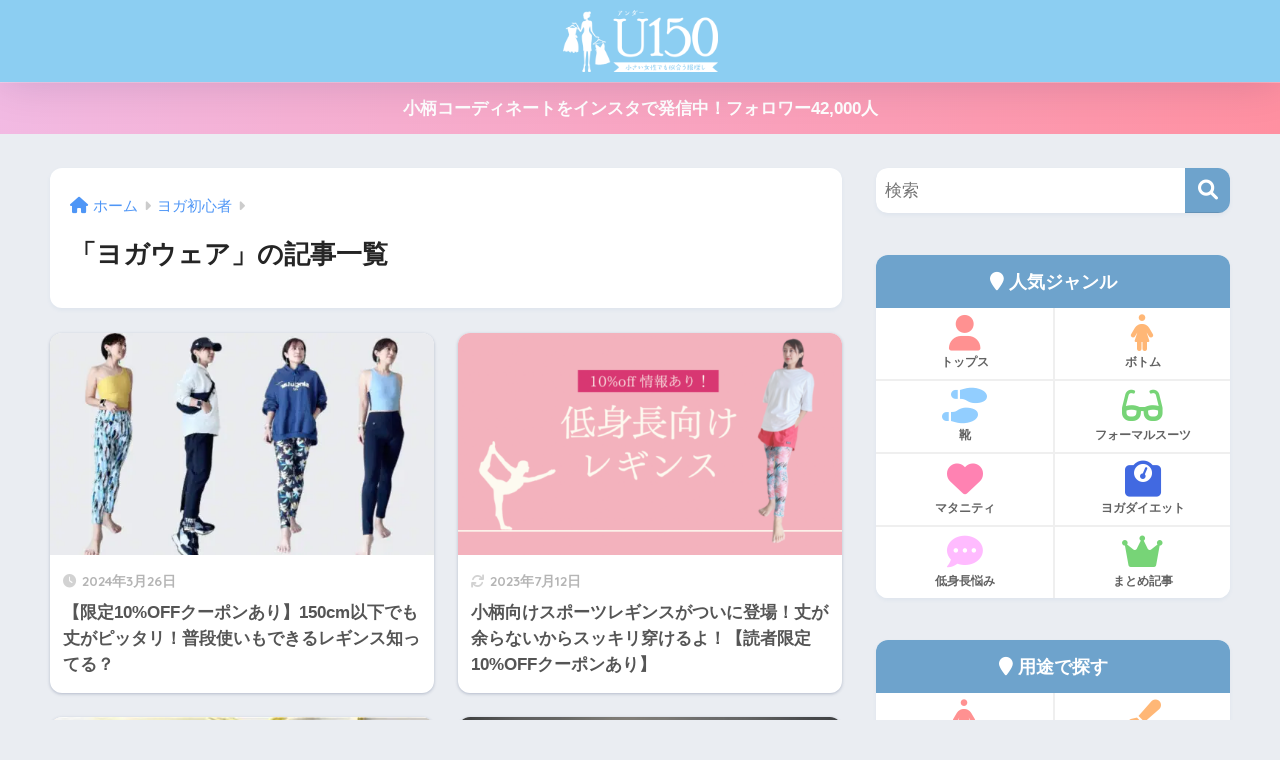

--- FILE ---
content_type: text/html; charset=UTF-8
request_url: https://chiisai-size.com/category/%E3%83%A8%E3%82%AC%E5%88%9D%E5%BF%83%E8%80%85/%E3%83%A8%E3%82%AC%E3%82%A6%E3%82%A7%E3%82%A2/
body_size: 19877
content:

<!DOCTYPE html>
<html lang="ja">
<head>
  <meta charset="utf-8">
  <meta http-equiv="X-UA-Compatible" content="IE=edge">
  <meta name="HandheldFriendly" content="True">
  <meta name="MobileOptimized" content="320">
  <meta name="viewport" content="width=device-width, initial-scale=1, viewport-fit=cover"/>
  <meta name="msapplication-TileColor" content="#6ea3cc">
  <meta name="theme-color" content="#6ea3cc">
  <link rel="pingback" href="https://chiisai-size.com/xmlrpc.php">
  <title>「ヨガウェア」の記事一覧 | U150（アンダー150）小柄が魅力になる。</title>
<meta name='robots' content='max-image-preview:large' />
	<style>img:is([sizes="auto" i], [sizes^="auto," i]) { contain-intrinsic-size: 3000px 1500px }</style>
	<link rel='dns-prefetch' href='//fonts.googleapis.com' />
<link rel='dns-prefetch' href='//use.fontawesome.com' />
<link rel="alternate" type="application/rss+xml" title="U150（アンダー150）小柄が魅力になる。 &raquo; フィード" href="https://chiisai-size.com/feed/" />
<link rel="alternate" type="application/rss+xml" title="U150（アンダー150）小柄が魅力になる。 &raquo; コメントフィード" href="https://chiisai-size.com/comments/feed/" />
<script type="text/javascript">
/* <![CDATA[ */
window._wpemojiSettings = {"baseUrl":"https:\/\/s.w.org\/images\/core\/emoji\/16.0.1\/72x72\/","ext":".png","svgUrl":"https:\/\/s.w.org\/images\/core\/emoji\/16.0.1\/svg\/","svgExt":".svg","source":{"concatemoji":"https:\/\/chiisai-size.com\/wp-includes\/js\/wp-emoji-release.min.js?ver=6.8.3"}};
/*! This file is auto-generated */
!function(s,n){var o,i,e;function c(e){try{var t={supportTests:e,timestamp:(new Date).valueOf()};sessionStorage.setItem(o,JSON.stringify(t))}catch(e){}}function p(e,t,n){e.clearRect(0,0,e.canvas.width,e.canvas.height),e.fillText(t,0,0);var t=new Uint32Array(e.getImageData(0,0,e.canvas.width,e.canvas.height).data),a=(e.clearRect(0,0,e.canvas.width,e.canvas.height),e.fillText(n,0,0),new Uint32Array(e.getImageData(0,0,e.canvas.width,e.canvas.height).data));return t.every(function(e,t){return e===a[t]})}function u(e,t){e.clearRect(0,0,e.canvas.width,e.canvas.height),e.fillText(t,0,0);for(var n=e.getImageData(16,16,1,1),a=0;a<n.data.length;a++)if(0!==n.data[a])return!1;return!0}function f(e,t,n,a){switch(t){case"flag":return n(e,"\ud83c\udff3\ufe0f\u200d\u26a7\ufe0f","\ud83c\udff3\ufe0f\u200b\u26a7\ufe0f")?!1:!n(e,"\ud83c\udde8\ud83c\uddf6","\ud83c\udde8\u200b\ud83c\uddf6")&&!n(e,"\ud83c\udff4\udb40\udc67\udb40\udc62\udb40\udc65\udb40\udc6e\udb40\udc67\udb40\udc7f","\ud83c\udff4\u200b\udb40\udc67\u200b\udb40\udc62\u200b\udb40\udc65\u200b\udb40\udc6e\u200b\udb40\udc67\u200b\udb40\udc7f");case"emoji":return!a(e,"\ud83e\udedf")}return!1}function g(e,t,n,a){var r="undefined"!=typeof WorkerGlobalScope&&self instanceof WorkerGlobalScope?new OffscreenCanvas(300,150):s.createElement("canvas"),o=r.getContext("2d",{willReadFrequently:!0}),i=(o.textBaseline="top",o.font="600 32px Arial",{});return e.forEach(function(e){i[e]=t(o,e,n,a)}),i}function t(e){var t=s.createElement("script");t.src=e,t.defer=!0,s.head.appendChild(t)}"undefined"!=typeof Promise&&(o="wpEmojiSettingsSupports",i=["flag","emoji"],n.supports={everything:!0,everythingExceptFlag:!0},e=new Promise(function(e){s.addEventListener("DOMContentLoaded",e,{once:!0})}),new Promise(function(t){var n=function(){try{var e=JSON.parse(sessionStorage.getItem(o));if("object"==typeof e&&"number"==typeof e.timestamp&&(new Date).valueOf()<e.timestamp+604800&&"object"==typeof e.supportTests)return e.supportTests}catch(e){}return null}();if(!n){if("undefined"!=typeof Worker&&"undefined"!=typeof OffscreenCanvas&&"undefined"!=typeof URL&&URL.createObjectURL&&"undefined"!=typeof Blob)try{var e="postMessage("+g.toString()+"("+[JSON.stringify(i),f.toString(),p.toString(),u.toString()].join(",")+"));",a=new Blob([e],{type:"text/javascript"}),r=new Worker(URL.createObjectURL(a),{name:"wpTestEmojiSupports"});return void(r.onmessage=function(e){c(n=e.data),r.terminate(),t(n)})}catch(e){}c(n=g(i,f,p,u))}t(n)}).then(function(e){for(var t in e)n.supports[t]=e[t],n.supports.everything=n.supports.everything&&n.supports[t],"flag"!==t&&(n.supports.everythingExceptFlag=n.supports.everythingExceptFlag&&n.supports[t]);n.supports.everythingExceptFlag=n.supports.everythingExceptFlag&&!n.supports.flag,n.DOMReady=!1,n.readyCallback=function(){n.DOMReady=!0}}).then(function(){return e}).then(function(){var e;n.supports.everything||(n.readyCallback(),(e=n.source||{}).concatemoji?t(e.concatemoji):e.wpemoji&&e.twemoji&&(t(e.twemoji),t(e.wpemoji)))}))}((window,document),window._wpemojiSettings);
/* ]]> */
</script>
<link rel='stylesheet' id='sng-stylesheet-css' href='https://chiisai-size.com/wp-content/themes/sango-theme/style.css?version=3.8.6' type='text/css' media='all' />
<link rel='stylesheet' id='sng-option-css' href='https://chiisai-size.com/wp-content/themes/sango-theme/entry-option.css?version=3.8.6' type='text/css' media='all' />
<link rel='stylesheet' id='sng-old-css-css' href='https://chiisai-size.com/wp-content/themes/sango-theme/style-old.css?version=3.8.6' type='text/css' media='all' />
<link rel='stylesheet' id='sango_theme_gutenberg-style-css' href='https://chiisai-size.com/wp-content/themes/sango-theme/library/gutenberg/dist/build/style-blocks.css?version=3.8.6' type='text/css' media='all' />
<style id='sango_theme_gutenberg-style-inline-css' type='text/css'>
:root{--sgb-main-color:#6ea3cc;--sgb-pastel-color:#b4e0fa;--sgb-accent-color:#ffb36b;--sgb-widget-title-color:#009EF3;--sgb-widget-title-bg-color:#b4e0fa;--sgb-bg-color:#eaedf2;--wp--preset--color--sango-main:var(--sgb-main-color);--wp--preset--color--sango-pastel:var(--sgb-pastel-color);--wp--preset--color--sango-accent:var(--sgb-accent-color)}
</style>
<link rel='stylesheet' id='sng-googlefonts-css' href='https://fonts.googleapis.com/css?family=Quicksand%3A500%2C700&#038;display=swap' type='text/css' media='all' />
<link rel='stylesheet' id='sng-fontawesome-css' href='https://use.fontawesome.com/releases/v6.1.1/css/all.css' type='text/css' media='all' />
<style id='wp-emoji-styles-inline-css' type='text/css'>

	img.wp-smiley, img.emoji {
		display: inline !important;
		border: none !important;
		box-shadow: none !important;
		height: 1em !important;
		width: 1em !important;
		margin: 0 0.07em !important;
		vertical-align: -0.1em !important;
		background: none !important;
		padding: 0 !important;
	}
</style>
<link rel='stylesheet' id='wp-block-library-css' href='https://chiisai-size.com/wp-includes/css/dist/block-library/style.min.css?ver=6.8.3' type='text/css' media='all' />
<style id='ctc-term-title-style-inline-css' type='text/css'>
.ctc-block-controls-dropdown .components-base-control__field{margin:0 !important}

</style>
<style id='ctc-copy-button-style-inline-css' type='text/css'>
.wp-block-ctc-copy-button{font-size:14px;line-height:normal;padding:8px 16px;border-width:1px;border-style:solid;border-color:inherit;border-radius:4px;cursor:pointer;display:inline-block}.ctc-copy-button-textarea{display:none !important}
</style>
<style id='ctc-copy-icon-style-inline-css' type='text/css'>
.wp-block-ctc-copy-icon .ctc-block-copy-icon{background:rgba(0,0,0,0);padding:0;margin:0;position:relative;cursor:pointer}.wp-block-ctc-copy-icon .ctc-block-copy-icon .check-icon{display:none}.wp-block-ctc-copy-icon .ctc-block-copy-icon svg{height:1em;width:1em}.wp-block-ctc-copy-icon .ctc-block-copy-icon::after{position:absolute;content:attr(aria-label);padding:.5em .75em;right:100%;color:#fff;background:#24292f;font-size:11px;border-radius:6px;line-height:1;right:100%;bottom:50%;margin-right:6px;-webkit-transform:translateY(50%);transform:translateY(50%)}.wp-block-ctc-copy-icon .ctc-block-copy-icon::before{content:"";top:50%;bottom:50%;left:-7px;margin-top:-6px;border:6px solid rgba(0,0,0,0);border-left-color:#24292f;position:absolute}.wp-block-ctc-copy-icon .ctc-block-copy-icon::after,.wp-block-ctc-copy-icon .ctc-block-copy-icon::before{opacity:0;visibility:hidden;-webkit-transition:opacity .2s ease-in-out,visibility .2s ease-in-out;transition:opacity .2s ease-in-out,visibility .2s ease-in-out}.wp-block-ctc-copy-icon .ctc-block-copy-icon.copied::after,.wp-block-ctc-copy-icon .ctc-block-copy-icon.copied::before{opacity:1;visibility:visible;-webkit-transition:opacity .2s ease-in-out,visibility .2s ease-in-out;transition:opacity .2s ease-in-out,visibility .2s ease-in-out}.wp-block-ctc-copy-icon .ctc-block-copy-icon.copied .check-icon{display:inline-block}.wp-block-ctc-copy-icon .ctc-block-copy-icon.copied .copy-icon{display:none !important}.ctc-copy-icon-textarea{display:none !important}
</style>
<style id='ctc-social-share-style-inline-css' type='text/css'>
.wp-block-ctc-social-share{display:-webkit-box;display:-ms-flexbox;display:flex;-webkit-box-align:center;-ms-flex-align:center;align-items:center;gap:8px}.wp-block-ctc-social-share svg{height:16px;width:16px}.wp-block-ctc-social-share a{display:-webkit-inline-box;display:-ms-inline-flexbox;display:inline-flex}.wp-block-ctc-social-share a:focus{outline:none}
</style>
<style id='global-styles-inline-css' type='text/css'>
:root{--wp--preset--aspect-ratio--square: 1;--wp--preset--aspect-ratio--4-3: 4/3;--wp--preset--aspect-ratio--3-4: 3/4;--wp--preset--aspect-ratio--3-2: 3/2;--wp--preset--aspect-ratio--2-3: 2/3;--wp--preset--aspect-ratio--16-9: 16/9;--wp--preset--aspect-ratio--9-16: 9/16;--wp--preset--color--black: #000000;--wp--preset--color--cyan-bluish-gray: #abb8c3;--wp--preset--color--white: #ffffff;--wp--preset--color--pale-pink: #f78da7;--wp--preset--color--vivid-red: #cf2e2e;--wp--preset--color--luminous-vivid-orange: #ff6900;--wp--preset--color--luminous-vivid-amber: #fcb900;--wp--preset--color--light-green-cyan: #7bdcb5;--wp--preset--color--vivid-green-cyan: #00d084;--wp--preset--color--pale-cyan-blue: #8ed1fc;--wp--preset--color--vivid-cyan-blue: #0693e3;--wp--preset--color--vivid-purple: #9b51e0;--wp--preset--color--sango-main: var(--sgb-main-color);--wp--preset--color--sango-pastel: var(--sgb-pastel-color);--wp--preset--color--sango-accent: var(--sgb-accent-color);--wp--preset--color--sango-blue: #009EF3;--wp--preset--color--sango-orange: #ffb36b;--wp--preset--color--sango-red: #f88080;--wp--preset--color--sango-green: #90d581;--wp--preset--color--sango-black: #333;--wp--preset--color--sango-gray: gray;--wp--preset--color--sango-silver: whitesmoke;--wp--preset--color--sango-light-blue: #b4e0fa;--wp--preset--color--sango-light-red: #ffebeb;--wp--preset--color--sango-light-orange: #fff9e6;--wp--preset--gradient--vivid-cyan-blue-to-vivid-purple: linear-gradient(135deg,rgba(6,147,227,1) 0%,rgb(155,81,224) 100%);--wp--preset--gradient--light-green-cyan-to-vivid-green-cyan: linear-gradient(135deg,rgb(122,220,180) 0%,rgb(0,208,130) 100%);--wp--preset--gradient--luminous-vivid-amber-to-luminous-vivid-orange: linear-gradient(135deg,rgba(252,185,0,1) 0%,rgba(255,105,0,1) 100%);--wp--preset--gradient--luminous-vivid-orange-to-vivid-red: linear-gradient(135deg,rgba(255,105,0,1) 0%,rgb(207,46,46) 100%);--wp--preset--gradient--very-light-gray-to-cyan-bluish-gray: linear-gradient(135deg,rgb(238,238,238) 0%,rgb(169,184,195) 100%);--wp--preset--gradient--cool-to-warm-spectrum: linear-gradient(135deg,rgb(74,234,220) 0%,rgb(151,120,209) 20%,rgb(207,42,186) 40%,rgb(238,44,130) 60%,rgb(251,105,98) 80%,rgb(254,248,76) 100%);--wp--preset--gradient--blush-light-purple: linear-gradient(135deg,rgb(255,206,236) 0%,rgb(152,150,240) 100%);--wp--preset--gradient--blush-bordeaux: linear-gradient(135deg,rgb(254,205,165) 0%,rgb(254,45,45) 50%,rgb(107,0,62) 100%);--wp--preset--gradient--luminous-dusk: linear-gradient(135deg,rgb(255,203,112) 0%,rgb(199,81,192) 50%,rgb(65,88,208) 100%);--wp--preset--gradient--pale-ocean: linear-gradient(135deg,rgb(255,245,203) 0%,rgb(182,227,212) 50%,rgb(51,167,181) 100%);--wp--preset--gradient--electric-grass: linear-gradient(135deg,rgb(202,248,128) 0%,rgb(113,206,126) 100%);--wp--preset--gradient--midnight: linear-gradient(135deg,rgb(2,3,129) 0%,rgb(40,116,252) 100%);--wp--preset--font-size--small: 13px;--wp--preset--font-size--medium: 20px;--wp--preset--font-size--large: 36px;--wp--preset--font-size--x-large: 42px;--wp--preset--font-family--default: "Helvetica", "Arial", "Hiragino Kaku Gothic ProN", "Hiragino Sans", YuGothic, "Yu Gothic", "メイリオ", Meiryo, sans-serif;--wp--preset--font-family--notosans: "Noto Sans JP", var(--wp--preset--font-family--default);--wp--preset--font-family--mplusrounded: "M PLUS Rounded 1c", var(--wp--preset--font-family--default);--wp--preset--font-family--dfont: "Quicksand", var(--wp--preset--font-family--default);--wp--preset--spacing--20: 0.44rem;--wp--preset--spacing--30: 0.67rem;--wp--preset--spacing--40: 1rem;--wp--preset--spacing--50: 1.5rem;--wp--preset--spacing--60: 2.25rem;--wp--preset--spacing--70: 3.38rem;--wp--preset--spacing--80: 5.06rem;--wp--preset--shadow--natural: 6px 6px 9px rgba(0, 0, 0, 0.2);--wp--preset--shadow--deep: 12px 12px 50px rgba(0, 0, 0, 0.4);--wp--preset--shadow--sharp: 6px 6px 0px rgba(0, 0, 0, 0.2);--wp--preset--shadow--outlined: 6px 6px 0px -3px rgba(255, 255, 255, 1), 6px 6px rgba(0, 0, 0, 1);--wp--preset--shadow--crisp: 6px 6px 0px rgba(0, 0, 0, 1);--wp--custom--wrap--width: 92%;--wp--custom--wrap--default-width: 800px;--wp--custom--wrap--content-width: 1180px;--wp--custom--wrap--max-width: var(--wp--custom--wrap--content-width);--wp--custom--wrap--side: 30%;--wp--custom--wrap--gap: 2em;--wp--custom--wrap--mobile--padding: 15px;--wp--custom--shadow--large: 0 15px 30px -7px rgba(0, 12, 66, 0.15 );--wp--custom--shadow--large-hover: 0 40px 50px -15px rgba(0, 12, 66, 0.2 );--wp--custom--shadow--medium: 0 6px 13px -3px rgba(0, 12, 66, 0.1), 0 0px 1px rgba(0,30,100, 0.1 );--wp--custom--shadow--medium-hover: 0 12px 45px -9px rgb(0 0 0 / 23%);--wp--custom--shadow--solid: 0 1px 2px 0 rgba(24, 44, 84, 0.1), 0 1px 3px 1px rgba(24, 44, 84, 0.1);--wp--custom--shadow--solid-hover: 0 2px 4px 0 rgba(24, 44, 84, 0.1), 0 2px 8px 0 rgba(24, 44, 84, 0.1);--wp--custom--shadow--small: 0 2px 4px #4385bb12;--wp--custom--rounded--medium: 12px;--wp--custom--rounded--small: 6px;--wp--custom--widget--padding-horizontal: 18px;--wp--custom--widget--padding-vertical: 6px;--wp--custom--widget--icon-margin: 6px;--wp--custom--widget--gap: 2.5em;--wp--custom--entry--gap: 1.5rem;--wp--custom--entry--gap-mobile: 1rem;--wp--custom--entry--border-color: #eaedf2;--wp--custom--animation--fade-in: fadeIn 0.7s ease 0s 1 normal;--wp--custom--animation--header: fadeHeader 1s ease 0s 1 normal;--wp--custom--transition--default: 0.3s ease-in-out;--wp--custom--totop--opacity: 0.6;--wp--custom--totop--right: 18px;--wp--custom--totop--bottom: 20px;--wp--custom--totop--mobile--right: 15px;--wp--custom--totop--mobile--bottom: 10px;--wp--custom--toc--button--opacity: 0.6;--wp--custom--footer--column-gap: 40px;}:root { --wp--style--global--content-size: 900px;--wp--style--global--wide-size: 980px; }:where(body) { margin: 0; }.wp-site-blocks > .alignleft { float: left; margin-right: 2em; }.wp-site-blocks > .alignright { float: right; margin-left: 2em; }.wp-site-blocks > .aligncenter { justify-content: center; margin-left: auto; margin-right: auto; }:where(.wp-site-blocks) > * { margin-block-start: 1.5rem; margin-block-end: 0; }:where(.wp-site-blocks) > :first-child { margin-block-start: 0; }:where(.wp-site-blocks) > :last-child { margin-block-end: 0; }:root { --wp--style--block-gap: 1.5rem; }:root :where(.is-layout-flow) > :first-child{margin-block-start: 0;}:root :where(.is-layout-flow) > :last-child{margin-block-end: 0;}:root :where(.is-layout-flow) > *{margin-block-start: 1.5rem;margin-block-end: 0;}:root :where(.is-layout-constrained) > :first-child{margin-block-start: 0;}:root :where(.is-layout-constrained) > :last-child{margin-block-end: 0;}:root :where(.is-layout-constrained) > *{margin-block-start: 1.5rem;margin-block-end: 0;}:root :where(.is-layout-flex){gap: 1.5rem;}:root :where(.is-layout-grid){gap: 1.5rem;}.is-layout-flow > .alignleft{float: left;margin-inline-start: 0;margin-inline-end: 2em;}.is-layout-flow > .alignright{float: right;margin-inline-start: 2em;margin-inline-end: 0;}.is-layout-flow > .aligncenter{margin-left: auto !important;margin-right: auto !important;}.is-layout-constrained > .alignleft{float: left;margin-inline-start: 0;margin-inline-end: 2em;}.is-layout-constrained > .alignright{float: right;margin-inline-start: 2em;margin-inline-end: 0;}.is-layout-constrained > .aligncenter{margin-left: auto !important;margin-right: auto !important;}.is-layout-constrained > :where(:not(.alignleft):not(.alignright):not(.alignfull)){max-width: var(--wp--style--global--content-size);margin-left: auto !important;margin-right: auto !important;}.is-layout-constrained > .alignwide{max-width: var(--wp--style--global--wide-size);}body .is-layout-flex{display: flex;}.is-layout-flex{flex-wrap: wrap;align-items: center;}.is-layout-flex > :is(*, div){margin: 0;}body .is-layout-grid{display: grid;}.is-layout-grid > :is(*, div){margin: 0;}body{font-family: var(--sgb-font-family);padding-top: 0px;padding-right: 0px;padding-bottom: 0px;padding-left: 0px;}a:where(:not(.wp-element-button)){text-decoration: underline;}:root :where(.wp-element-button, .wp-block-button__link){background-color: #32373c;border-width: 0;color: #fff;font-family: inherit;font-size: inherit;line-height: inherit;padding: calc(0.667em + 2px) calc(1.333em + 2px);text-decoration: none;}.has-black-color{color: var(--wp--preset--color--black) !important;}.has-cyan-bluish-gray-color{color: var(--wp--preset--color--cyan-bluish-gray) !important;}.has-white-color{color: var(--wp--preset--color--white) !important;}.has-pale-pink-color{color: var(--wp--preset--color--pale-pink) !important;}.has-vivid-red-color{color: var(--wp--preset--color--vivid-red) !important;}.has-luminous-vivid-orange-color{color: var(--wp--preset--color--luminous-vivid-orange) !important;}.has-luminous-vivid-amber-color{color: var(--wp--preset--color--luminous-vivid-amber) !important;}.has-light-green-cyan-color{color: var(--wp--preset--color--light-green-cyan) !important;}.has-vivid-green-cyan-color{color: var(--wp--preset--color--vivid-green-cyan) !important;}.has-pale-cyan-blue-color{color: var(--wp--preset--color--pale-cyan-blue) !important;}.has-vivid-cyan-blue-color{color: var(--wp--preset--color--vivid-cyan-blue) !important;}.has-vivid-purple-color{color: var(--wp--preset--color--vivid-purple) !important;}.has-sango-main-color{color: var(--wp--preset--color--sango-main) !important;}.has-sango-pastel-color{color: var(--wp--preset--color--sango-pastel) !important;}.has-sango-accent-color{color: var(--wp--preset--color--sango-accent) !important;}.has-sango-blue-color{color: var(--wp--preset--color--sango-blue) !important;}.has-sango-orange-color{color: var(--wp--preset--color--sango-orange) !important;}.has-sango-red-color{color: var(--wp--preset--color--sango-red) !important;}.has-sango-green-color{color: var(--wp--preset--color--sango-green) !important;}.has-sango-black-color{color: var(--wp--preset--color--sango-black) !important;}.has-sango-gray-color{color: var(--wp--preset--color--sango-gray) !important;}.has-sango-silver-color{color: var(--wp--preset--color--sango-silver) !important;}.has-sango-light-blue-color{color: var(--wp--preset--color--sango-light-blue) !important;}.has-sango-light-red-color{color: var(--wp--preset--color--sango-light-red) !important;}.has-sango-light-orange-color{color: var(--wp--preset--color--sango-light-orange) !important;}.has-black-background-color{background-color: var(--wp--preset--color--black) !important;}.has-cyan-bluish-gray-background-color{background-color: var(--wp--preset--color--cyan-bluish-gray) !important;}.has-white-background-color{background-color: var(--wp--preset--color--white) !important;}.has-pale-pink-background-color{background-color: var(--wp--preset--color--pale-pink) !important;}.has-vivid-red-background-color{background-color: var(--wp--preset--color--vivid-red) !important;}.has-luminous-vivid-orange-background-color{background-color: var(--wp--preset--color--luminous-vivid-orange) !important;}.has-luminous-vivid-amber-background-color{background-color: var(--wp--preset--color--luminous-vivid-amber) !important;}.has-light-green-cyan-background-color{background-color: var(--wp--preset--color--light-green-cyan) !important;}.has-vivid-green-cyan-background-color{background-color: var(--wp--preset--color--vivid-green-cyan) !important;}.has-pale-cyan-blue-background-color{background-color: var(--wp--preset--color--pale-cyan-blue) !important;}.has-vivid-cyan-blue-background-color{background-color: var(--wp--preset--color--vivid-cyan-blue) !important;}.has-vivid-purple-background-color{background-color: var(--wp--preset--color--vivid-purple) !important;}.has-sango-main-background-color{background-color: var(--wp--preset--color--sango-main) !important;}.has-sango-pastel-background-color{background-color: var(--wp--preset--color--sango-pastel) !important;}.has-sango-accent-background-color{background-color: var(--wp--preset--color--sango-accent) !important;}.has-sango-blue-background-color{background-color: var(--wp--preset--color--sango-blue) !important;}.has-sango-orange-background-color{background-color: var(--wp--preset--color--sango-orange) !important;}.has-sango-red-background-color{background-color: var(--wp--preset--color--sango-red) !important;}.has-sango-green-background-color{background-color: var(--wp--preset--color--sango-green) !important;}.has-sango-black-background-color{background-color: var(--wp--preset--color--sango-black) !important;}.has-sango-gray-background-color{background-color: var(--wp--preset--color--sango-gray) !important;}.has-sango-silver-background-color{background-color: var(--wp--preset--color--sango-silver) !important;}.has-sango-light-blue-background-color{background-color: var(--wp--preset--color--sango-light-blue) !important;}.has-sango-light-red-background-color{background-color: var(--wp--preset--color--sango-light-red) !important;}.has-sango-light-orange-background-color{background-color: var(--wp--preset--color--sango-light-orange) !important;}.has-black-border-color{border-color: var(--wp--preset--color--black) !important;}.has-cyan-bluish-gray-border-color{border-color: var(--wp--preset--color--cyan-bluish-gray) !important;}.has-white-border-color{border-color: var(--wp--preset--color--white) !important;}.has-pale-pink-border-color{border-color: var(--wp--preset--color--pale-pink) !important;}.has-vivid-red-border-color{border-color: var(--wp--preset--color--vivid-red) !important;}.has-luminous-vivid-orange-border-color{border-color: var(--wp--preset--color--luminous-vivid-orange) !important;}.has-luminous-vivid-amber-border-color{border-color: var(--wp--preset--color--luminous-vivid-amber) !important;}.has-light-green-cyan-border-color{border-color: var(--wp--preset--color--light-green-cyan) !important;}.has-vivid-green-cyan-border-color{border-color: var(--wp--preset--color--vivid-green-cyan) !important;}.has-pale-cyan-blue-border-color{border-color: var(--wp--preset--color--pale-cyan-blue) !important;}.has-vivid-cyan-blue-border-color{border-color: var(--wp--preset--color--vivid-cyan-blue) !important;}.has-vivid-purple-border-color{border-color: var(--wp--preset--color--vivid-purple) !important;}.has-sango-main-border-color{border-color: var(--wp--preset--color--sango-main) !important;}.has-sango-pastel-border-color{border-color: var(--wp--preset--color--sango-pastel) !important;}.has-sango-accent-border-color{border-color: var(--wp--preset--color--sango-accent) !important;}.has-sango-blue-border-color{border-color: var(--wp--preset--color--sango-blue) !important;}.has-sango-orange-border-color{border-color: var(--wp--preset--color--sango-orange) !important;}.has-sango-red-border-color{border-color: var(--wp--preset--color--sango-red) !important;}.has-sango-green-border-color{border-color: var(--wp--preset--color--sango-green) !important;}.has-sango-black-border-color{border-color: var(--wp--preset--color--sango-black) !important;}.has-sango-gray-border-color{border-color: var(--wp--preset--color--sango-gray) !important;}.has-sango-silver-border-color{border-color: var(--wp--preset--color--sango-silver) !important;}.has-sango-light-blue-border-color{border-color: var(--wp--preset--color--sango-light-blue) !important;}.has-sango-light-red-border-color{border-color: var(--wp--preset--color--sango-light-red) !important;}.has-sango-light-orange-border-color{border-color: var(--wp--preset--color--sango-light-orange) !important;}.has-vivid-cyan-blue-to-vivid-purple-gradient-background{background: var(--wp--preset--gradient--vivid-cyan-blue-to-vivid-purple) !important;}.has-light-green-cyan-to-vivid-green-cyan-gradient-background{background: var(--wp--preset--gradient--light-green-cyan-to-vivid-green-cyan) !important;}.has-luminous-vivid-amber-to-luminous-vivid-orange-gradient-background{background: var(--wp--preset--gradient--luminous-vivid-amber-to-luminous-vivid-orange) !important;}.has-luminous-vivid-orange-to-vivid-red-gradient-background{background: var(--wp--preset--gradient--luminous-vivid-orange-to-vivid-red) !important;}.has-very-light-gray-to-cyan-bluish-gray-gradient-background{background: var(--wp--preset--gradient--very-light-gray-to-cyan-bluish-gray) !important;}.has-cool-to-warm-spectrum-gradient-background{background: var(--wp--preset--gradient--cool-to-warm-spectrum) !important;}.has-blush-light-purple-gradient-background{background: var(--wp--preset--gradient--blush-light-purple) !important;}.has-blush-bordeaux-gradient-background{background: var(--wp--preset--gradient--blush-bordeaux) !important;}.has-luminous-dusk-gradient-background{background: var(--wp--preset--gradient--luminous-dusk) !important;}.has-pale-ocean-gradient-background{background: var(--wp--preset--gradient--pale-ocean) !important;}.has-electric-grass-gradient-background{background: var(--wp--preset--gradient--electric-grass) !important;}.has-midnight-gradient-background{background: var(--wp--preset--gradient--midnight) !important;}.has-small-font-size{font-size: var(--wp--preset--font-size--small) !important;}.has-medium-font-size{font-size: var(--wp--preset--font-size--medium) !important;}.has-large-font-size{font-size: var(--wp--preset--font-size--large) !important;}.has-x-large-font-size{font-size: var(--wp--preset--font-size--x-large) !important;}.has-default-font-family{font-family: var(--wp--preset--font-family--default) !important;}.has-notosans-font-family{font-family: var(--wp--preset--font-family--notosans) !important;}.has-mplusrounded-font-family{font-family: var(--wp--preset--font-family--mplusrounded) !important;}.has-dfont-font-family{font-family: var(--wp--preset--font-family--dfont) !important;}
:root :where(.wp-block-button .wp-block-button__link){background-color: var(--wp--preset--color--sango-main);border-radius: var(--wp--custom--rounded--medium);color: #fff;font-size: 18px;font-weight: 600;padding-top: 0.4em;padding-right: 1.3em;padding-bottom: 0.4em;padding-left: 1.3em;}
:root :where(.wp-block-pullquote){font-size: 1.5em;line-height: 1.6;}
</style>
<link rel='stylesheet' id='copy-the-code-css' href='https://chiisai-size.com/wp-content/plugins/copy-the-code/assets/css/copy-the-code.css' type='text/css' media='all' />
<link rel='stylesheet' id='ctc-copy-inline-css' href='https://chiisai-size.com/wp-content/plugins/copy-the-code/assets/css/copy-inline.css' type='text/css' media='all' />
<link rel='stylesheet' id='child-style-css' href='https://chiisai-size.com/wp-content/themes/sango-theme-child/style.css' type='text/css' media='all' />
<style id='akismet-widget-style-inline-css' type='text/css'>

			.a-stats {
				--akismet-color-mid-green: #357b49;
				--akismet-color-white: #fff;
				--akismet-color-light-grey: #f6f7f7;

				max-width: 350px;
				width: auto;
			}

			.a-stats * {
				all: unset;
				box-sizing: border-box;
			}

			.a-stats strong {
				font-weight: 600;
			}

			.a-stats a.a-stats__link,
			.a-stats a.a-stats__link:visited,
			.a-stats a.a-stats__link:active {
				background: var(--akismet-color-mid-green);
				border: none;
				box-shadow: none;
				border-radius: 8px;
				color: var(--akismet-color-white);
				cursor: pointer;
				display: block;
				font-family: -apple-system, BlinkMacSystemFont, 'Segoe UI', 'Roboto', 'Oxygen-Sans', 'Ubuntu', 'Cantarell', 'Helvetica Neue', sans-serif;
				font-weight: 500;
				padding: 12px;
				text-align: center;
				text-decoration: none;
				transition: all 0.2s ease;
			}

			/* Extra specificity to deal with TwentyTwentyOne focus style */
			.widget .a-stats a.a-stats__link:focus {
				background: var(--akismet-color-mid-green);
				color: var(--akismet-color-white);
				text-decoration: none;
			}

			.a-stats a.a-stats__link:hover {
				filter: brightness(110%);
				box-shadow: 0 4px 12px rgba(0, 0, 0, 0.06), 0 0 2px rgba(0, 0, 0, 0.16);
			}

			.a-stats .count {
				color: var(--akismet-color-white);
				display: block;
				font-size: 1.5em;
				line-height: 1.4;
				padding: 0 13px;
				white-space: nowrap;
			}
		
</style>
<script type="text/javascript" src="https://chiisai-size.com/wp-includes/js/jquery/jquery.min.js?ver=3.7.1" id="jquery-core-js"></script>
<script type="text/javascript" src="https://chiisai-size.com/wp-includes/js/jquery/jquery-migrate.min.js?ver=3.4.1" id="jquery-migrate-js"></script>
<script type="text/javascript" src="https://chiisai-size.com/wp-content/plugins/copy-the-code/classes/gutenberg/blocks/copy-button/js/frontend.js" id="ctc-copy-button-script-2-js"></script>
<script type="text/javascript" src="https://chiisai-size.com/wp-content/plugins/copy-the-code/classes/gutenberg/blocks/copy-icon/js/frontend.js" id="ctc-copy-icon-script-2-js"></script>
<link rel="https://api.w.org/" href="https://chiisai-size.com/wp-json/" /><link rel="alternate" title="JSON" type="application/json" href="https://chiisai-size.com/wp-json/wp/v2/categories/167" /><link rel="EditURI" type="application/rsd+xml" title="RSD" href="https://chiisai-size.com/xmlrpc.php?rsd" />
<meta property="og:title" content="「ヨガウェア」の記事一覧" />
<meta property="og:description" content="U150（アンダー150）小柄が魅力になる。の「ヨガウェア」についての投稿一覧です。" />
<meta property="og:type" content="article" />
<meta property="og:url" content="https://chiisai-size.com/category/%e3%83%a8%e3%82%ac%e5%88%9d%e5%bf%83%e8%80%85/%e3%83%a8%e3%82%ac%e3%82%a6%e3%82%a7%e3%82%a2/" />
<meta property="og:image" content="https://chiisai-size.com/wp-content/uploads/2023/04/DD05F554-22E4-41FB-9B08-ECAC7A23A4E5.png" />
<meta name="thumbnail" content="https://chiisai-size.com/wp-content/uploads/2023/04/DD05F554-22E4-41FB-9B08-ECAC7A23A4E5.png" />
<meta property="og:site_name" content="U150（アンダー150）小柄が魅力になる。" />
<meta name="twitter:card" content="summary_large_image" />
<script src="https://woomy.me/resource/js/cv/woomy_aff_ins.js" data-woomy-media-id="262" async></script>

<script async src="https://pagead2.googlesyndication.com/pagead/js/adsbygoogle.js?client=ca-pub-1658607513193262"
     crossorigin="anonymous"></script>	<script>
	  (function(i,s,o,g,r,a,m){i['GoogleAnalyticsObject']=r;i[r]=i[r]||function(){
	  (i[r].q=i[r].q||[]).push(arguments)},i[r].l=1*new Date();a=s.createElement(o),
	  m=s.getElementsByTagName(o)[0];a.async=1;a.src=g;m.parentNode.insertBefore(a,m)
	  })(window,document,'script','//www.google-analytics.com/analytics.js','ga');
	  ga('create', 'UA-58826392-2', 'auto');
	  ga('send', 'pageview');
	</script>
	<link rel="icon" href="https://chiisai-size.com/wp-content/uploads/2023/04/cropped-99D68F23-3193-4F6F-9249-0D239A57AA06-32x32.png" sizes="32x32" />
<link rel="icon" href="https://chiisai-size.com/wp-content/uploads/2023/04/cropped-99D68F23-3193-4F6F-9249-0D239A57AA06-192x192.png" sizes="192x192" />
<link rel="apple-touch-icon" href="https://chiisai-size.com/wp-content/uploads/2023/04/cropped-99D68F23-3193-4F6F-9249-0D239A57AA06-180x180.png" />
<meta name="msapplication-TileImage" content="https://chiisai-size.com/wp-content/uploads/2023/04/cropped-99D68F23-3193-4F6F-9249-0D239A57AA06-270x270.png" />
		<style type="text/css" id="wp-custom-css">
			.entry-content h2 {
border-bottom: solid 3px skyblue;
position: relative;
}

.entry-content h2:after {
position: absolute;
content: " ";
display: block;
border-bottom: solid 3px #e65c93;
bottom: -3px;
width: 30%;
}

.entry-content .square_btn {
    display: inline-block;
    padding: 0.3em 1em;
    text-decoration: none;
    color: #67c5ff;
    border: solid 2px #67c5ff;
    border-radius: 3px;
    transition: .4s;
}

.entry-content .square_btn:hover {
    background: #67c5ff;
    color: white;
}

#affiliate {
 max-width:360px;
 margin:0 auto;
 }
 #affiliate a{
 background:#39f;
 color:#fff;
 display:block;
 text-align:center;
 padding:10px 20px;
 border-radius:10px;
 }

#isetan {
max-width:360px;
 margin:0 auto;
 }
 #isetan
a{
 background:#39f;
 color:#fff;
 display:block;
 text-align:center;
 padding:10px 20px;
 border-radius:10px;
 }

#link {
max-width:360px;
 margin:0 auto;
 }
 #link a{
 background:#39f;
 color:#fff;
 display:block;
 text-align:center;
 padding:10px 20px;
 border-radius:10px;
 }

/* ===================================================
あわせて読みたい　複数リンク対応カスタマイズ
=================================================== */
.emphasize-link {
position: relative;
margin: 36px 0 16px;
padding: 16px 10px;
border: 2px solid #e65c93;
background-color: #fffbf5;
}
.emphasize-link p:last-child {
margin-bottom: 0;
}
.emphasize-link::before {
position: absolute;
bottom: 100%;
left: -2px;
padding: 2px 6px;
content: "あわせて読みたい";
background-color: #e65c93;
color: #fff;
font-weight: bold;
}
/*--------------------------------------
wppでランキング順位を表示する
--------------------------------------*/
/* カウンタをリセット */
.my-widget.show_num {
    counter-reset: wpp-ranking;
}
/* 一覧の表示 */
.my-widget.show_num li {
    position: relative;
}
/* 順位を表示 */
.my-widget.show_num li:before {
    content: counter(wpp-ranking, decimal);
    counter-increment: wpp-ranking;
 	display: inline-block;
 	position: absolute;
 	z-index: 1;
 	top: 0;
 	left: 0;
 	width: 25px;
 	height: 25px;
	border-radius: 50%;
	text-align: center;
	line-height: 25px;
}
/* 1位 */
.my-widget.show_num li:nth-child(1):before {
	background: #FCE36b;
	color: #fff;
}
/* 2位 */
.my-widget.show_num li:nth-child(2):before {
	background: #FCE36b;
	color: #fff;
}
/* 3位 */
.my-widget.show_num li:nth-child(3):before {
	background: #FCE36b;
	color: #fff;
}
/* 4位以降の色 */
.my-widget.show_num li:nth-child(n + 4):before{
	background: #f3f3f3;
	color: #9a9a9a;
}



/* ヘッダーアイキャッチに重ねている文字の装飾 */
.header-image__text .header-image__headline {
	color:#ffffff;
	text-shadow:
		2px 1px 1px #000000, 
		-2px 1px 1px #000000, 
		2px -1px 1px #000000, 
		-2px -1px 1px #000000;
}
.header-image__text .header-image__descr {
	color:#ffffff;
	text-shadow:
		1px 1px 2px #000000, 
		-1px 1px 2px #000000, 
		1px -1px 2px #000000, 
		-1px -1px 2px #000000;
}

		</style>
		<style> a{color:#4f96f6}.header, .drawer__title{background-color:#8ccef2}#logo a{color:#ffffff}.desktop-nav li a , .mobile-nav li a, #drawer__open, .header-search__open, .drawer__title{color:#ffffff}.drawer__title__close span, .drawer__title__close span:before{background:#ffffff}.desktop-nav li:after{background:#ffffff}.mobile-nav .current-menu-item{border-bottom-color:#ffffff}.widgettitle, .sidebar .wp-block-group h2, .drawer .wp-block-group h2{color:#009EF3;background-color:#b4e0fa}#footer-menu a, .copyright{color:#ffffff}#footer-menu{background-color:#8ccef2}.footer{background-color:#e0e4eb}.footer, .footer a, .footer .widget ul li a{color:#3c3c3c}body{font-size:100%}@media only screen and (min-width:481px){body{font-size:107%}}@media only screen and (min-width:1030px){body{font-size:107%}}.totop{background:#009EF3}.header-info a{color:#FFF;background:linear-gradient(95deg, #f2bae3, #ff90a1)}.fixed-menu ul{background:#FFF}.fixed-menu a{color:#a2a7ab}.fixed-menu .current-menu-item a, .fixed-menu ul li a.active{color:#009EF3}.post-tab{background:#FFF}.post-tab > div{color:#a7a7a7}body{--sgb-font-family:var(--wp--preset--font-family--default)}#fixed_sidebar{top:0px}:target{scroll-margin-top:0px}.Threads:before{background-image:url("https://chiisai-size.com/wp-content/themes/sango-theme/library/images/threads.svg")}.profile-sns li .Threads:before{background-image:url("https://chiisai-size.com/wp-content/themes/sango-theme/library/images/threads-outline.svg")}.X:before{background-image:url("https://chiisai-size.com/wp-content/themes/sango-theme/library/images/x-circle.svg")}</style></head>
<body class="archive category category-167 wp-theme-sango-theme wp-child-theme-sango-theme-child fa5">
    <div id="container"> 
          <header class="header header--center">
            <div id="inner-header" class="wrap">
    <div id="logo" class="header-logo h1 dfont">
    <a href="https://chiisai-size.com/" class="header-logo__link">
              <img src="https://chiisai-size.com/wp-content/uploads/2018/01/eef8e482552d2c4f7d46ebf8dd288bcb-3.png" alt="U150（アンダー150）小柄が魅力になる。" width="420" height="168" class="header-logo__img">
                </a>
  </div>
  <div class="header-search">
    <input type="checkbox" class="header-search__input" id="header-search-input" onclick="document.querySelector('.header-search__modal .searchform__input').focus()">
  <label class="header-search__close" for="header-search-input"></label>
  <div class="header-search__modal">
    
<form role="search" method="get" class="searchform" action="https://chiisai-size.com/">
  <div>
    <input type="search" class="searchform__input" name="s" value="" placeholder="検索" />
    <button type="submit" class="searchform__submit" aria-label="検索"><i class="fas fa-search" aria-hidden="true"></i></button>
  </div>
</form>

  </div>
</div>  </div>
    </header>
      <div class="header-info ">
    <a href="https://www.instagram.com/happy20041002/">
      小柄コーディネートをインスタで発信中！フォロワー42,000人    </a>
  </div>
  <div id="content">
    <div id="inner-content" class="wrap">
      <main id="main" role="main">
        <div id="archive_header" class="archive-header">
  <nav id="breadcrumb" class="breadcrumb"><ul itemscope itemtype="http://schema.org/BreadcrumbList"><li itemprop="itemListElement" itemscope itemtype="http://schema.org/ListItem"><a href="https://chiisai-size.com" itemprop="item"><span itemprop="name">ホーム</span></a><meta itemprop="position" content="1" /></li><li itemprop="itemListElement" itemscope itemtype="http://schema.org/ListItem"><a href="https://chiisai-size.com/category/%e3%83%a8%e3%82%ac%e5%88%9d%e5%bf%83%e8%80%85/" itemprop="item"><span itemprop="name">ヨガ初心者</span></a><meta itemprop="position" content="2" /></li></ul></nav>      <h1>
      「ヨガウェア」の記事一覧    </h1>
    </div>    <div class="catpost-cards catpost-cards--column-2">
          <div class="c_linkto_wrap">
    <a class="c_linkto" href="https://chiisai-size.com/2024/03/skaller-2/">
      <span class="c_linkto_img_wrap">
        <img src="https://chiisai-size.com/wp-content/uploads/2024/03/ED74934D-E733-4C18-9FDC-8D6503FE2819-520x300.jpg" alt="【限定10%OFFクーポンあり】150cm以下でも丈がピッタリ！普段使いもできるレギンス知ってる？"  width="520" height="300" />
      </span>
      <div class="c_linkto_text">
                <time class="pubdate sng-link-time dfont" itemprop="datePublished" datetime="2024-03-26">2024年3月26日</time>        <h2>【限定10%OFFクーポンあり】150cm以下でも丈がピッタリ！普段使いもできるレギンス知ってる？</h2>
              </div>
    </a>
        </div>
    <div class="c_linkto_wrap">
    <a class="c_linkto" href="https://chiisai-size.com/2022/11/skaller/">
      <span class="c_linkto_img_wrap">
        <img src="https://chiisai-size.com/wp-content/uploads/2022/10/FE9CA1C0-686C-4F76-A44D-581DEEA10461-520x300.png" alt="小柄向けスポーツレギンスがついに登場！丈が余らないからスッキリ穿けるよ！【読者限定10%OFFクーポンあり】"  width="520" height="300" />
      </span>
      <div class="c_linkto_text">
                <time class="updated sng-link-time dfont" itemprop="dateModified" datetime="2023-07-12">2023年7月12日</time>        <h2>小柄向けスポーツレギンスがついに登場！丈が余らないからスッキリ穿けるよ！【読者限定10%OFFクーポンあり】</h2>
              </div>
    </a>
        </div>
    <div class="c_linkto_wrap">
    <a class="c_linkto" href="https://chiisai-size.com/2020/05/shanti/">
      <span class="c_linkto_img_wrap">
        <img src="https://chiisai-size.com/wp-content/uploads/2020/05/9fc796cf3e17a34d1b4bb5c8405e544b-520x300.jpg" alt="【SMサイズ】累計16万枚突破したスポーツブラはインストラクターとの共同開発！ストラップがズレ落ちないデザインでストレスなし"  width="520" height="300" />
      </span>
      <div class="c_linkto_text">
                <time class="pubdate sng-link-time dfont" itemprop="datePublished" datetime="2020-05-06">2020年5月6日</time>        <h2>【SMサイズ】累計16万枚突破したスポーツブラはインストラクターとの共同開発！ストラップがズレ落ちないデザインでストレスなし</h2>
              </div>
    </a>
        </div>
    <div class="c_linkto_wrap">
    <a class="c_linkto" href="https://chiisai-size.com/2019/12/hotyoga/">
      <span class="c_linkto_img_wrap">
        <img src="https://chiisai-size.com/wp-content/uploads/2019/12/HOT-YOGA-STYLE-520x300.png" alt="ホットヨガはどんな服装でするの？おすすめウェアもご紹介"  width="520" height="300" />
      </span>
      <div class="c_linkto_text">
                <time class="updated sng-link-time dfont" itemprop="dateModified" datetime="2022-11-07">2022年11月7日</time>        <h2>ホットヨガはどんな服装でするの？おすすめウェアもご紹介</h2>
              </div>
    </a>
        </div>
    <div class="c_linkto_wrap">
    <a class="c_linkto" href="https://chiisai-size.com/2018/07/yoga-small/">
      <span class="c_linkto_img_wrap">
        <img src="https://chiisai-size.com/wp-content/uploads/2018/07/IMG_9165-520x300.jpg" alt="ヨガ初心者におすすめ！コスパ最高で普段にガンガン使える小さいサイズヨガウェア！【ユニクロ】"  width="520" height="300" />
      </span>
      <div class="c_linkto_text">
                <time class="updated sng-link-time dfont" itemprop="dateModified" datetime="2020-05-06">2020年5月6日</time>        <h2>ヨガ初心者におすすめ！コスパ最高で普段にガンガン使える小さいサイズヨガウェア！【ユニクロ】</h2>
              </div>
    </a>
        </div>
    <div class="c_linkto_wrap">
    <a class="c_linkto" href="https://chiisai-size.com/2018/06/eka/">
      <span class="c_linkto_img_wrap">
        <img src="https://chiisai-size.com/wp-content/uploads/2018/06/2018-06-14_13-28-10_005-450x300.jpeg" alt="Sサイズのヨガウェアを詳しく口コミ！ロサンゼルス発ブランド『eka』"  width="520" height="300" />
      </span>
      <div class="c_linkto_text">
                <time class="updated sng-link-time dfont" itemprop="dateModified" datetime="2022-11-04">2022年11月4日</time>        <h2>Sサイズのヨガウェアを詳しく口コミ！ロサンゼルス発ブランド『eka』</h2>
              </div>
    </a>
        </div>
    <div class="c_linkto_wrap">
    <a class="c_linkto" href="https://chiisai-size.com/2017/10/forever21/">
      <span class="c_linkto_img_wrap">
        <img src="https://chiisai-size.com/wp-content/uploads/2017/10/d2d28a9022428e297aaa54960233a16d.jpg" alt="小さいサイズのスポーツウェアが欲しいとき、値段が安いフォーエバー21をまずチェック！"  width="520" height="300" />
      </span>
      <div class="c_linkto_text">
                <time class="pubdate sng-link-time dfont" itemprop="datePublished" datetime="2017-10-14">2017年10月14日</time>        <h2>小さいサイズのスポーツウェアが欲しいとき、値段が安いフォーエバー21をまずチェック！</h2>
              </div>
    </a>
        </div>
    <div class="c_linkto_wrap">
    <a class="c_linkto" href="https://chiisai-size.com/2017/09/gapfit/">
      <span class="c_linkto_img_wrap">
        <img src="https://chiisai-size.com/wp-content/uploads/2017/09/2017-09-15_12-00-20_161.jpeg" alt="小さいサイズはXXXSがある！GAPのスポーツヨガウェアを買ってみた！"  width="520" height="300" />
      </span>
      <div class="c_linkto_text">
                <time class="updated sng-link-time dfont" itemprop="dateModified" datetime="2022-11-04">2022年11月4日</time>        <h2>小さいサイズはXXXSがある！GAPのスポーツヨガウェアを買ってみた！</h2>
              </div>
    </a>
        </div>
    <div class="c_linkto_wrap">
    <a class="c_linkto" href="https://chiisai-size.com/2017/07/s%e3%82%b5%e3%82%a4%e3%82%ba%e3%81%ae%e3%83%a8%e3%82%ac%e3%82%a6%e3%82%a7%e3%82%a2%e3%81%ae%e3%81%8a%e3%81%99%e3%81%99%e3%82%81%e3%81%af%ef%bc%9f%e5%88%9d%e5%bf%83%e8%80%85%e3%81%ae%e7%a7%81%e3%81%af/">
      <span class="c_linkto_img_wrap">
        <img src="https://chiisai-size.com/wp-content/uploads/2017/07/IMG_6689.jpg" alt="Sサイズのヨガウェアのおすすめは？初心者の私はベルメゾンで買いました！"  width="520" height="300" />
      </span>
      <div class="c_linkto_text">
                <time class="pubdate sng-link-time dfont" itemprop="datePublished" datetime="2017-07-16">2017年7月16日</time>        <h2>Sサイズのヨガウェアのおすすめは？初心者の私はベルメゾンで買いました！</h2>
              </div>
    </a>
        </div>
    </div>
      </main>
        <div id="sidebar1" class="sidebar" role="complementary">
    <aside class="insidesp">
              <div id="notfix" class="normal-sidebar">
          <div id="search-5" class="widget widget_search">
<form role="search" method="get" class="searchform" action="https://chiisai-size.com/">
  <div>
    <input type="search" class="searchform__input" name="s" value="" placeholder="検索" />
    <button type="submit" class="searchform__submit" aria-label="検索"><i class="fas fa-search" aria-hidden="true"></i></button>
  </div>
</form>

</div><div id="custom_html-8" class="widget_text widget widget_custom_html"><div class="textwidget custom-html-widget"><div class="widget-menu__title main-bc ct strong">
<i class="fas fa-map-marker"></i> 人気ジャンル
</div>
<ul class="widget-menu dfont cf">
<li>
<a href="https://chiisai-size.com/tag/%E3%83%88%E3%83%83%E3%83%97%E3%82%B9/"><i class="fas fa-user" style="color: #ff9191"></i>トップス</a>
</li>
<li>
<a href="https://chiisai-size.com/tag/%E3%83%9C%E3%83%88%E3%83%A0/"><i class="fas fa-female" style="color: #ffb776"></i>ボトム</a>
	</li>
<li>
<a href="https://chiisai-size.com/category/%E5%B0%8F%E3%81%95%E3%81%84%E3%82%B5%E3%82%A4%E3%82%BA%e3%80%80%E9%9D%B4/"><i class="fas fa-shoe-prints" style="color: #92ceff"></i>靴</a>
</li>
<li>
<a href="https://chiisai-size.com/category/%E5%B0%8F%E3%81%95%E3%81%84%E3%82%B5%E3%82%A4%E3%82%BA%e3%80%80%E6%9C%8D/%E3%83%95%E3%82%A9%E3%83%BC%E3%83%9E%E3%83%AB%E3%82%B9%E3%83%BC%E3%83%84/"><i class="fas fa-glasses" style="color: #77d477"></i>フォーマルスーツ</a></li>
<li>
<a href="https://chiisai-size.com/category/%E5%B0%8F%E3%81%95%E3%81%84%E3%82%B5%E3%82%A4%E3%82%BA%e3%80%80%E6%9C%8D/maternity/"><i class="fas fa-heart" style="color: #FF82B2"></i>マタニティ</a>
</li>
<li>
<a href="https://chiisai-size.com/category/%e3%83%a8%e3%82%ac%e5%88%9d%e5%bf%83%e8%80%85/"><i class="fas fa-weight" style="color: #4169E1"></i>ヨガダイエット</a>
</li>
<li>
<a href="https://chiisai-size.com/category/%e8%ba%ab%e9%95%b7%e3%81%8c%e5%b0%8f%e3%81%95%e3%81%84%e7%9d%80%e3%81%93%e3%81%aa%e3%81%97/%e8%ba%ab%e9%95%b7%e3%81%8c%e4%bd%8e%e3%81%84%e6%82%a9%e3%81%bf-%e8%ba%ab%e9%95%b7%e3%81%8c%e5%b0%8f%e3%81%95%e3%81%84%e7%9d%80%e3%81%93%e3%81%aa%e3%81%97/"><i class="fas fa-comment-dots" style="color: #FFBBFF"></i>低身長悩み</a>
</li>
<li>
<a href="https://chiisai-size.com/tag/%e3%81%be%e3%81%a8%e3%82%81%e8%a8%98%e4%ba%8b/"><i class="fas fa-crown" style="color: #77d477"></i>まとめ記事</a>
</li>
</ul></div></div><div id="custom_html-11" class="widget_text widget widget_custom_html"><div class="textwidget custom-html-widget"><div class="widget-menu__title main-bc ct strong">
<i class="fas fa-map-marker"></i> 用途で探す
</div>
<ul class="widget-menu dfont cf">
<li>
<a href="https://chiisai-size.com/tag/fudangi/"><i class="fas fa-female" style="color: #ff9191"></i>普段着</a>
</li>
<li>
<a href="https://chiisai-size.com/tag/sigoto/"><i class="fas fa-pen-fancy" style="color: #ffb776"></i>仕事ファッション</a>
</li>
<li>
<a href="https://chiisai-size.com/tag/wedding/"><i class="fas fa-church" style="color: #92ceff"></i>結婚式</a>
</li>
<li>
<a href="https://chiisai-size.com/tag/mofuku/"><i class="fas fa-sad-tear" style="color: #77d477"></i>喪服</a>
</li>
<li>
<a href="https://chiisai-size.com/tag/sichigosan/"><i class="fas fa-child" style="color: #FF82B2"></i>七五三</a>
</li>
<li>
<a href="https://chiisai-size.com/category/%E5%B0%8F%E3%81%95%E3%81%84%E3%82%B5%E3%82%A4%E3%82%BA%e3%80%80%E6%9C%8D/%E3%83%95%E3%82%A9%E3%83%BC%E3%83%9E%E3%83%AB%E3%82%B9%E3%83%BC%E3%83%84/"><i class="fas fa-school" style="color: #4169E1"></i>入学・卒業式</a>
</li>
</ul></div></div><div id="custom_html-12" class="widget_text widget widget_custom_html"><div class="textwidget custom-html-widget"><div class="widget-menu__title main-bc ct strong">
<i class="fas fa-map-marker"></i> 季節で探す
</div>
<ul class="widget-menu dfont cf">
<li>
<a href="https://chiisai-size.com/tag/%e6%98%a5%e3%81%ae%e3%82%b3%e3%83%bc%e3%83%87%e3%82%a3%e3%83%8d%e3%83%bc%e3%83%88/"><i class="fas fa-seedling" style="color: #ff9191"></i>春コーデ</a>
</li>
<li>
<a href="https://chiisai-size.com/tag/%e5%a4%8f%e3%81%ae%e3%82%b3%e3%83%bc%e3%83%87%e3%82%a3%e3%83%8d%e3%83%bc%e3%83%88/"><i class="fas fa-ice-cream" style="color: #ffb776"></i>夏コーデ</a>
</li>
<li>
<a href="https://chiisai-size.com/tag/%e7%a7%8b%e3%81%ae%e3%82%b3%e3%83%bc%e3%83%87%e3%82%a3%e3%83%8d%e3%83%bc%e3%83%88/"><i class="fas fa-cannabis" style="color: #92ceff"></i>秋コーデ</a>
</li>
<li>
<a href="https://chiisai-size.com/tag/%e5%86%ac%e3%81%ae%e3%82%b3%e3%83%bc%e3%83%87%e3%82%a3%e3%83%8d%e3%83%bc%e3%83%88/"><i class="fas fa-air-freshener" style="color: #77d477"></i>冬コーデ</a>
</li>
</ul></div></div>    <div class="widget">
          <div class="my_profile">
      <div class="yourprofile">
        <div class="profile-background">
          <img src="https://chiisai-size.com/wp-content/uploads/2020/09/7B912826-334A-4E48-AC7E-BA568E1A62D3.png" width="680" height="390" alt="プロフィール背景画像">
        </div>
        <div class="profile-img">
          <img src="https://secure.gravatar.com/avatar/feb74895e2bfb7dd1f0fa6d05547a87f1d8e8cb633266e58f06f8c8526d3d995?s=96&d=mm&r=g" width="80" height="80" alt="プロフィール画像">
        </div>
        <p class="yourname dfont">HappY（ハッピー）</p>
      </div>
      <div class="profile-content">
                  <p>身長144cm。超小柄で洋服のサイズがない。同じように困っている小柄さんに情報提供をしたいと2016年からファッションサイトを開始。延べ200万人以上がサイトを訪問。Instagramのフォロワー数は36,000人。他社サイト（Yahoo!ニュースエキスパート、サンキュ！など）でも執筆実績あり。コラムやオンライン勉強会をご依頼・お問合わせはメール「infoアットマークhappyclover.in」へお願いします。（アットマークは@に変換）<br />
<br />
【取引先実績】<br />
・株式会社　ジオン商事<br />
・株式会社　ニッセン<br />
・株式会社　阪急阪神百貨店<br />
・株式会社　ベネッセコーポレーション<br />
・株式会社　マルイグループ<br />
※あいうえお順<br />
<br />
＞＞<a href="https://chiisai-size.com/support/">詳しい実績はこちら</a></p>
              </div>
      <ul class="profile-sns dfont">
                <li><a href="https://twitter.com/hikigashi" target="_blank" rel="nofollow noopener" ><i class="X"></i></a></li>
                  <li><a href="https://www.instagram.com/happy20041002/" target="_blank" rel="nofollow noopener" ><i class="fab fa-instagram"></i></a></li>
                  <li><a href="https://lin.ee/It58VHC" target="_blank" rel="nofollow noopener" ><i class="fab fa-line"></i></a></li>
              </ul>
    </div>
        </div>
    <div id="block-39" class="widget widget_block"><p><!-- LightWidget WIDGET --><script src="https://cdn.lightwidget.com/widgets/lightwidget.js"></script><iframe src="https://cdn.lightwidget.com/widgets/98a4945559d558e79091a30f4fd999ad.html" scrolling="no" allowtransparency="true" class="lightwidget-widget" style="width:100%;border:0;overflow:hidden;"></iframe></p></div>        </div>
                </aside>
  </div>
    </div>
  </div>
      <footer class="footer">
                  <div id="inner-footer" class="inner-footer wrap">
            <div class="fblock first">
              <div class="ft_widget widget widget_text"><h4 class="ft_title">仕事の依頼について</h4>			<div class="textwidget"><p>「小さい人のファッション」<br />
「小柄でも似合う服」</p>
<p>など、多数のキーワードで検索1位を獲得しているブログです。</p>
<p>小柄女性が楽しく読めるサイトを目指いています。</p>
<p>仕事の依頼はメールでお願いします。<br />
下記メールアドレスまでご連絡ください。</p>
<p>アドレス：infoアットマークhappyclover.in</p>
<p>アットマークは@に変換してください</p>
<p>＞＞<a href="https://chiisai-size.com/support/">今までの実績はこちら</a></p>
</div>
		</div><div class="ft_widget widget widget_categories"><h4 class="ft_title">カテゴリー</h4><form action="https://chiisai-size.com" method="get"><label class="screen-reader-text" for="cat">カテゴリー</label><select  name='cat' id='cat' class='postform'>
	<option value='-1'>カテゴリーを選択</option>
	<option class="level-0" value="118">お得情報</option>
	<option class="level-0" value="52">お金事情</option>
	<option class="level-1" value="53">&nbsp;&nbsp;&nbsp;ファッション</option>
	<option class="level-0" value="6">ごあいさつ</option>
	<option class="level-0" value="71">アクセサリー</option>
	<option class="level-1" value="149">&nbsp;&nbsp;&nbsp;イヤリング</option>
	<option class="level-1" value="72">&nbsp;&nbsp;&nbsp;ネックレス</option>
	<option class="level-1" value="100">&nbsp;&nbsp;&nbsp;ブレスレット</option>
	<option class="level-1" value="386">&nbsp;&nbsp;&nbsp;ブローチ</option>
	<option class="level-1" value="425">&nbsp;&nbsp;&nbsp;時計</option>
	<option class="level-0" value="501">イベントのお知らせ</option>
	<option class="level-0" value="574">インタビュー</option>
	<option class="level-0" value="157">インテリア</option>
	<option class="level-0" value="331">コンプレックス</option>
	<option class="level-0" value="90">サイト運営</option>
	<option class="level-0" value="315">ファッションレッスン</option>
	<option class="level-1" value="376">&nbsp;&nbsp;&nbsp;あなたの魅力を底上げするファッションレッスン</option>
	<option class="level-1" value="362">&nbsp;&nbsp;&nbsp;クローゼットのマンネリがなくなる</option>
	<option class="level-1" value="397">&nbsp;&nbsp;&nbsp;ショッピング同行</option>
	<option class="level-1" value="375">&nbsp;&nbsp;&nbsp;ライフ＆ファッションスタイリスト</option>
	<option class="level-1" value="389">&nbsp;&nbsp;&nbsp;ワードローブスタイリング</option>
	<option class="level-1" value="380">&nbsp;&nbsp;&nbsp;個別ファッションレッスン</option>
	<option class="level-1" value="316">&nbsp;&nbsp;&nbsp;新しいあなたが見つかる1Dayレッスン</option>
	<option class="level-1" value="583">&nbsp;&nbsp;&nbsp;透明感を引き出す色選び講座</option>
	<option class="level-1" value="540">&nbsp;&nbsp;&nbsp;顔タイプ診断</option>
	<option class="level-1" value="577">&nbsp;&nbsp;&nbsp;骨格診断</option>
	<option class="level-0" value="185">ファッションレンタル</option>
	<option class="level-0" value="166">ヨガ初心者</option>
	<option class="level-1" value="314">&nbsp;&nbsp;&nbsp;ヨガのいい所</option>
	<option class="level-1" value="167" selected="selected">&nbsp;&nbsp;&nbsp;ヨガウェア</option>
	<option class="level-1" value="217">&nbsp;&nbsp;&nbsp;ヨガスタジオ</option>
	<option class="level-0" value="104">下着・インナー</option>
	<option class="level-0" value="305">写真テクニック</option>
	<option class="level-0" value="97">子供服を大人が着る</option>
	<option class="level-1" value="98">&nbsp;&nbsp;&nbsp;トップス</option>
	<option class="level-0" value="86">子育て</option>
	<option class="level-0" value="158">家事</option>
	<option class="level-1" value="159">&nbsp;&nbsp;&nbsp;料理</option>
	<option class="level-0" value="78">小さいサイズ　服</option>
	<option class="level-1" value="80">&nbsp;&nbsp;&nbsp;アウター</option>
	<option class="level-1" value="265">&nbsp;&nbsp;&nbsp;キャミソール</option>
	<option class="level-1" value="134">&nbsp;&nbsp;&nbsp;トップス</option>
	<option class="level-1" value="560">&nbsp;&nbsp;&nbsp;ファッションレンタル</option>
	<option class="level-1" value="324">&nbsp;&nbsp;&nbsp;ファッション小物</option>
	<option class="level-1" value="263">&nbsp;&nbsp;&nbsp;フォーマルスーツ</option>
	<option class="level-1" value="81">&nbsp;&nbsp;&nbsp;ボトム</option>
	<option class="level-1" value="195">&nbsp;&nbsp;&nbsp;マタニティ</option>
	<option class="level-1" value="298">&nbsp;&nbsp;&nbsp;ワンピース</option>
	<option class="level-1" value="323">&nbsp;&nbsp;&nbsp;男性向け</option>
	<option class="level-1" value="264">&nbsp;&nbsp;&nbsp;結婚式・パーティ</option>
	<option class="level-0" value="4">小さいサイズ　靴</option>
	<option class="level-1" value="130">&nbsp;&nbsp;&nbsp;小さいサイズ　ぺたんこ靴</option>
	<option class="level-1" value="5">&nbsp;&nbsp;&nbsp;小さいサイズ　サンダル</option>
	<option class="level-1" value="563">&nbsp;&nbsp;&nbsp;小さいサイズ　スニーカー</option>
	<option class="level-1" value="129">&nbsp;&nbsp;&nbsp;小さいサイズ　パンプス</option>
	<option class="level-1" value="93">&nbsp;&nbsp;&nbsp;小さいサイズ　ブーツ</option>
	<option class="level-0" value="419">小柄女性の恋愛</option>
	<option class="level-0" value="312">整理収納アドバイザー</option>
	<option class="level-1" value="360">&nbsp;&nbsp;&nbsp;クローゼット収納</option>
	<option class="level-1" value="534">&nbsp;&nbsp;&nbsp;失敗しないショッピング</option>
	<option class="level-1" value="446">&nbsp;&nbsp;&nbsp;持たない暮らし</option>
	<option class="level-1" value="313">&nbsp;&nbsp;&nbsp;整理収納　講習</option>
	<option class="level-0" value="56">旅行</option>
	<option class="level-1" value="57">&nbsp;&nbsp;&nbsp;子供と台湾旅行</option>
	<option class="level-1" value="172">&nbsp;&nbsp;&nbsp;子供と韓国旅行</option>
	<option class="level-0" value="36">普通サイズ</option>
	<option class="level-1" value="140">&nbsp;&nbsp;&nbsp;ニット</option>
	<option class="level-1" value="215">&nbsp;&nbsp;&nbsp;ロングスカート</option>
	<option class="level-1" value="229">&nbsp;&nbsp;&nbsp;ワンピース</option>
	<option class="level-1" value="88">&nbsp;&nbsp;&nbsp;五分袖シャツ</option>
	<option class="level-1" value="37">&nbsp;&nbsp;&nbsp;半袖Tシャツ</option>
	<option class="level-1" value="180">&nbsp;&nbsp;&nbsp;長袖トップス</option>
	<option class="level-0" value="1">未分類</option>
	<option class="level-0" value="123">本のレビュー</option>
	<option class="level-0" value="416">洋服のメンテナンス</option>
	<option class="level-1" value="546">&nbsp;&nbsp;&nbsp;サイズ直し</option>
	<option class="level-1" value="417">&nbsp;&nbsp;&nbsp;毛玉</option>
	<option class="level-0" value="347">私のこと</option>
	<option class="level-0" value="27">綺麗になるには</option>
	<option class="level-1" value="102">&nbsp;&nbsp;&nbsp;アイシャドウ</option>
	<option class="level-1" value="28">&nbsp;&nbsp;&nbsp;ジェルネイル</option>
	<option class="level-1" value="212">&nbsp;&nbsp;&nbsp;スキンケア</option>
	<option class="level-1" value="135">&nbsp;&nbsp;&nbsp;ファンデーション</option>
	<option class="level-1" value="144">&nbsp;&nbsp;&nbsp;ヘアケア</option>
	<option class="level-1" value="170">&nbsp;&nbsp;&nbsp;ヘアスタイル</option>
	<option class="level-1" value="274">&nbsp;&nbsp;&nbsp;メイクアップ</option>
	<option class="level-1" value="108">&nbsp;&nbsp;&nbsp;体を温める</option>
	<option class="level-1" value="191">&nbsp;&nbsp;&nbsp;公開ダイエット</option>
	<option class="level-1" value="442">&nbsp;&nbsp;&nbsp;脱毛</option>
	<option class="level-1" value="112">&nbsp;&nbsp;&nbsp;食べ物・飲み物</option>
	<option class="level-1" value="67">&nbsp;&nbsp;&nbsp;ＵＶクリーム</option>
	<option class="level-0" value="154">超不器用でもできるヘアアレンジ</option>
	<option class="level-0" value="44">身長が小さい着こなし</option>
	<option class="level-1" value="508">&nbsp;&nbsp;&nbsp;あか抜ける</option>
	<option class="level-1" value="106">&nbsp;&nbsp;&nbsp;トップス</option>
	<option class="level-1" value="84">&nbsp;&nbsp;&nbsp;ボトム</option>
	<option class="level-1" value="45">&nbsp;&nbsp;&nbsp;体型カバー</option>
	<option class="level-1" value="478">&nbsp;&nbsp;&nbsp;小物使い</option>
	<option class="level-1" value="160">&nbsp;&nbsp;&nbsp;目線を上に集める</option>
	<option class="level-1" value="76">&nbsp;&nbsp;&nbsp;縦ラインを作る</option>
	<option class="level-1" value="183">&nbsp;&nbsp;&nbsp;足元</option>
	<option class="level-1" value="345">&nbsp;&nbsp;&nbsp;身長が低い悩み</option>
	<option class="level-0" value="548">顔タイプ診断</option>
	<option class="level-1" value="549">&nbsp;&nbsp;&nbsp;キュート</option>
	<option class="level-1" value="555">&nbsp;&nbsp;&nbsp;フレッシュ</option>
</select>
</form><script type="text/javascript">
/* <![CDATA[ */

(function() {
	var dropdown = document.getElementById( "cat" );
	function onCatChange() {
		if ( dropdown.options[ dropdown.selectedIndex ].value > 0 ) {
			dropdown.parentNode.submit();
		}
	}
	dropdown.onchange = onCatChange;
})();

/* ]]> */
</script>
</div>            </div>
            <div class="fblock">
              <div class="ft_widget widget widget_text">			<div class="textwidget"><p><a href="https://chiisai-size.com/disclaimer/">免責事項</a></p>
<p><a href="https://chiisai-size.com/privacy/">プライバシーポリシー</a></p>
</div>
		</div>            </div>
            <div class="fblock last">
              <div class="ft_widget widget widget_tag_cloud"><h4 class="ft_title">ハッシュタグから記事を読む</h4><div class="tagcloud"><a href="https://chiisai-size.com/tag/20%e4%bb%a3%e5%b0%8f%e6%9f%84/" class="tag-cloud-link tag-link-526 tag-link-position-1" style="font-size: 8pt;" aria-label="20代小柄 (12個の項目)">20代小柄</a>
<a href="https://chiisai-size.com/tag/30%e4%bb%a3%e5%b0%8f%e6%9f%84/" class="tag-cloud-link tag-link-527 tag-link-position-2" style="font-size: 9.6190476190476pt;" aria-label="30代小柄 (18個の項目)">30代小柄</a>
<a href="https://chiisai-size.com/tag/40%e4%bb%a3%e5%b0%8f%e6%9f%84/" class="tag-cloud-link tag-link-528 tag-link-position-3" style="font-size: 9.8095238095238pt;" aria-label="40代小柄 (19個の項目)">40代小柄</a>
<a href="https://chiisai-size.com/tag/50%e4%bb%a3%e5%b0%8f%e6%9f%84/" class="tag-cloud-link tag-link-529 tag-link-position-4" style="font-size: 8.8571428571429pt;" aria-label="50代小柄 (15個の項目)">50代小柄</a>
<a href="https://chiisai-size.com/tag/air-closet%ef%bc%88%e3%82%a8%e3%82%a2%e3%83%bc%e3%82%af%e3%83%ad%e3%83%bc%e3%82%bc%e3%83%83%e3%83%88%ef%bc%89/" class="tag-cloud-link tag-link-207 tag-link-position-5" style="font-size: 10pt;" aria-label="air Closet（エアークローゼット） (20個の項目)">air Closet（エアークローゼット）</a>
<a href="https://chiisai-size.com/tag/coca/" class="tag-cloud-link tag-link-146 tag-link-position-6" style="font-size: 8.3809523809524pt;" aria-label="coca (13個の項目)">coca</a>
<a href="https://chiisai-size.com/tag/competito%ef%bc%88%e3%82%b3%e3%83%b3%e3%83%97%e3%83%86%e3%82%a3%e3%83%bc%e3%83%88%ef%bc%89/" class="tag-cloud-link tag-link-402 tag-link-position-7" style="font-size: 10.571428571429pt;" aria-label="Competito（コンプティート） (23個の項目)">Competito（コンプティート）</a>
<a href="https://chiisai-size.com/tag/s%e3%82%b5%e3%82%a4%e3%82%ba/" class="tag-cloud-link tag-link-38 tag-link-position-8" style="font-size: 11.238095238095pt;" aria-label="Sサイズ (27個の項目)">Sサイズ</a>
<a href="https://chiisai-size.com/tag/xs%e3%82%b5%e3%82%a4%e3%82%ba/" class="tag-cloud-link tag-link-96 tag-link-position-9" style="font-size: 10.857142857143pt;" aria-label="XSサイズ (25個の項目)">XSサイズ</a>
<a href="https://chiisai-size.com/tag/xxs%e3%82%b5%e3%82%a4%e3%82%ba/" class="tag-cloud-link tag-link-83 tag-link-position-10" style="font-size: 8pt;" aria-label="XXSサイズ (12個の項目)">XXSサイズ</a>
<a href="https://chiisai-size.com/tag/%e3%81%94%e3%81%82%e3%81%84%e3%81%95%e3%81%a4/" class="tag-cloud-link tag-link-7 tag-link-position-11" style="font-size: 9.4285714285714pt;" aria-label="ごあいさつ (17個の項目)">ごあいさつ</a>
<a href="https://chiisai-size.com/tag/%e3%81%be%e3%81%a8%e3%82%81%e8%a8%98%e4%ba%8b/" class="tag-cloud-link tag-link-349 tag-link-position-12" style="font-size: 9.8095238095238pt;" aria-label="まとめ記事 (19個の項目)">まとめ記事</a>
<a href="https://chiisai-size.com/tag/%e3%82%a2%e3%82%af%e3%82%bb%e3%82%b5%e3%83%aa%e3%83%bc/" class="tag-cloud-link tag-link-291 tag-link-position-13" style="font-size: 8pt;" aria-label="アクセサリー (12個の項目)">アクセサリー</a>
<a href="https://chiisai-size.com/tag/kotu/" class="tag-cloud-link tag-link-171 tag-link-position-14" style="font-size: 16.095238095238pt;" aria-label="オシャレのコツ (91個の項目)">オシャレのコツ</a>
<a href="https://chiisai-size.com/tag/sigoto/" class="tag-cloud-link tag-link-254 tag-link-position-15" style="font-size: 17.428571428571pt;" aria-label="オフィスファッション (126個の項目)">オフィスファッション</a>
<a href="https://chiisai-size.com/tag/%e3%82%b3%e3%83%bc%e3%83%87%e3%82%a3%e3%83%8d%e3%83%bc%e3%83%88/" class="tag-cloud-link tag-link-115 tag-link-position-16" style="font-size: 19.714285714286pt;" aria-label="コーディネート (220個の項目)">コーディネート</a>
<a href="https://chiisai-size.com/tag/%e3%82%b7%e3%83%a7%e3%83%83%e3%83%94%e3%83%b3%e3%82%b0%e5%90%8c%e8%a1%8c/" class="tag-cloud-link tag-link-395 tag-link-position-17" style="font-size: 9.6190476190476pt;" aria-label="ショッピング同行 (18個の項目)">ショッピング同行</a>
<a href="https://chiisai-size.com/tag/%e3%82%bb%e3%83%bc%e3%83%ab%e6%83%85%e5%a0%b1/" class="tag-cloud-link tag-link-51 tag-link-position-18" style="font-size: 8pt;" aria-label="セール情報 (12個の項目)">セール情報</a>
<a href="https://chiisai-size.com/tag/%e3%83%88%e3%83%83%e3%83%97%e3%82%b9/" class="tag-cloud-link tag-link-283 tag-link-position-19" style="font-size: 12.571428571429pt;" aria-label="トップス (38個の項目)">トップス</a>
<a href="https://chiisai-size.com/tag/%e3%83%91%e3%83%b3%e3%83%84/" class="tag-cloud-link tag-link-287 tag-link-position-20" style="font-size: 11.238095238095pt;" aria-label="パンツ (27個の項目)">パンツ</a>
<a href="https://chiisai-size.com/tag/%e3%83%95%e3%82%a1%e3%83%83%e3%82%b7%e3%83%a7%e3%83%b3%e3%83%ac%e3%83%83%e3%82%b9%e3%83%b3/" class="tag-cloud-link tag-link-317 tag-link-position-21" style="font-size: 9.6190476190476pt;" aria-label="ファッションレッスン (18個の項目)">ファッションレッスン</a>
<a href="https://chiisai-size.com/tag/%e3%83%97%e3%83%83%e3%83%81%e3%83%bc%e3%82%b8%e3%83%a7/" class="tag-cloud-link tag-link-18 tag-link-position-22" style="font-size: 12.380952380952pt;" aria-label="プッチージョ (36個の項目)">プッチージョ</a>
<a href="https://chiisai-size.com/tag/%e3%83%97%e3%83%aa%e3%83%b3%e3%82%bb%e3%82%b9%e3%82%b7%e3%83%a7%e3%83%83%e3%83%97/" class="tag-cloud-link tag-link-432 tag-link-position-23" style="font-size: 11.333333333333pt;" aria-label="プリンセスショップ (28個の項目)">プリンセスショップ</a>
<a href="https://chiisai-size.com/tag/%e3%83%9c%e3%83%88%e3%83%a0/" class="tag-cloud-link tag-link-289 tag-link-position-24" style="font-size: 12.857142857143pt;" aria-label="ボトム (41個の項目)">ボトム</a>
<a href="https://chiisai-size.com/tag/%e3%83%9e%e3%83%ab%e3%82%a4%e9%80%9a%e8%b2%a9/" class="tag-cloud-link tag-link-24 tag-link-position-25" style="font-size: 9.4285714285714pt;" aria-label="マルイ通販 (17個の項目)">マルイ通販</a>
<a href="https://chiisai-size.com/tag/%e3%83%a6%e3%83%8b%e3%82%af%e3%83%ad/" class="tag-cloud-link tag-link-194 tag-link-position-26" style="font-size: 13.142857142857pt;" aria-label="ユニクロ (44個の項目)">ユニクロ</a>
<a href="https://chiisai-size.com/tag/%e3%83%af%e3%83%b3%e3%83%94%e3%83%bc%e3%82%b9/" class="tag-cloud-link tag-link-285 tag-link-position-27" style="font-size: 9.6190476190476pt;" aria-label="ワンピース (18個の項目)">ワンピース</a>
<a href="https://chiisai-size.com/tag/%e4%bd%8e%e8%ba%ab%e9%95%b7%e3%81%95%e3%82%93/" class="tag-cloud-link tag-link-329 tag-link-position-28" style="font-size: 22pt;" aria-label="低身長さん (382個の項目)">低身長さん</a>
<a href="https://chiisai-size.com/tag/%e5%86%ac%e3%81%ae%e3%82%b3%e3%83%bc%e3%83%87%e3%82%a3%e3%83%8d%e3%83%bc%e3%83%88/" class="tag-cloud-link tag-link-344 tag-link-position-29" style="font-size: 15.333333333333pt;" aria-label="冬のコーディネート (75個の項目)">冬のコーディネート</a>
<a href="https://chiisai-size.com/tag/%e5%a4%8f%e3%81%ae%e3%82%b3%e3%83%bc%e3%83%87%e3%82%a3%e3%83%8d%e3%83%bc%e3%83%88/" class="tag-cloud-link tag-link-341 tag-link-position-30" style="font-size: 14.666666666667pt;" aria-label="夏のコーディネート (64個の項目)">夏のコーディネート</a>
<a href="https://chiisai-size.com/tag/%e5%ad%90%e8%82%b2%e3%81%a6/" class="tag-cloud-link tag-link-92 tag-link-position-31" style="font-size: 8.8571428571429pt;" aria-label="子育て (15個の項目)">子育て</a>
<a href="https://chiisai-size.com/tag/%e5%b0%8f%e3%81%95%e3%81%84%e3%82%b5%e3%82%a4%e3%82%ba/" class="tag-cloud-link tag-link-9 tag-link-position-32" style="font-size: 19.428571428571pt;" aria-label="小さいサイズ (203個の項目)">小さいサイズ</a>
<a href="https://chiisai-size.com/tag/%e5%b0%8f%e3%81%95%e3%81%84%e9%9d%b4/" class="tag-cloud-link tag-link-99 tag-link-position-33" style="font-size: 13.333333333333pt;" aria-label="小さい靴 (46個の項目)">小さい靴</a>
<a href="https://chiisai-size.com/tag/%e5%b0%8f%e6%9f%84%e3%81%82%e3%82%8b%e3%81%82%e3%82%8b/" class="tag-cloud-link tag-link-311 tag-link-position-34" style="font-size: 8pt;" aria-label="小柄あるある (12個の項目)">小柄あるある</a>
<a href="https://chiisai-size.com/tag/%e5%b0%8f%e6%9f%84%e3%81%a7%e3%82%82%e3%82%b9%e3%82%bf%e3%82%a4%e3%83%ab%e3%82%a2%e3%83%83%e3%83%97/" class="tag-cloud-link tag-link-77 tag-link-position-35" style="font-size: 12.761904761905pt;" aria-label="小柄でもスタイルアップ (40個の項目)">小柄でもスタイルアップ</a>
<a href="https://chiisai-size.com/tag/%e5%b0%8f%e6%9f%84%e3%83%96%e3%83%a9%e3%83%b3%e3%83%89/" class="tag-cloud-link tag-link-453 tag-link-position-36" style="font-size: 12.571428571429pt;" aria-label="小柄ブランド (38個の項目)">小柄ブランド</a>
<a href="https://chiisai-size.com/tag/%e6%95%b4%e7%90%86%e5%8f%8e%e7%b4%8d/" class="tag-cloud-link tag-link-361 tag-link-position-37" style="font-size: 8pt;" aria-label="整理収納 (12個の項目)">整理収納</a>
<a href="https://chiisai-size.com/tag/%e6%95%b4%e7%90%86%e5%8f%8e%e7%b4%8d%e3%82%a2%e3%83%89%e3%83%90%e3%82%a4%e3%82%b6%e3%83%bc/" class="tag-cloud-link tag-link-483 tag-link-position-38" style="font-size: 8.6666666666667pt;" aria-label="整理収納アドバイザー (14個の項目)">整理収納アドバイザー</a>
<a href="https://chiisai-size.com/tag/%e6%98%a5%e3%81%ae%e3%82%b3%e3%83%bc%e3%83%87%e3%82%a3%e3%83%8d%e3%83%bc%e3%83%88/" class="tag-cloud-link tag-link-342 tag-link-position-39" style="font-size: 14.952380952381pt;" aria-label="春のコーディネート (68個の項目)">春のコーディネート</a>
<a href="https://chiisai-size.com/tag/fudangi/" class="tag-cloud-link tag-link-253 tag-link-position-40" style="font-size: 21.238095238095pt;" aria-label="普段着 (316個の項目)">普段着</a>
<a href="https://chiisai-size.com/tag/%e6%99%ae%e9%80%9a%e3%82%b5%e3%82%a4%e3%82%ba%e3%81%a7%e3%82%82%e7%9d%80%e3%82%8c%e3%82%8b%e6%9c%8d/" class="tag-cloud-link tag-link-39 tag-link-position-41" style="font-size: 9.1428571428571pt;" aria-label="普通サイズでも着れる服 (16個の項目)">普通サイズでも着れる服</a>
<a href="https://chiisai-size.com/tag/%e7%a7%8b%e3%81%ae%e3%82%b3%e3%83%bc%e3%83%87%e3%82%a3%e3%83%8d%e3%83%bc%e3%83%88/" class="tag-cloud-link tag-link-336 tag-link-position-42" style="font-size: 13.142857142857pt;" aria-label="秋のコーディネート (44個の項目)">秋のコーディネート</a>
<a href="https://chiisai-size.com/tag/%e9%a1%94%e3%82%bf%e3%82%a4%e3%83%97%e8%a8%ba%e6%96%ad/" class="tag-cloud-link tag-link-541 tag-link-position-43" style="font-size: 10.761904761905pt;" aria-label="顔タイプ診断 (24個の項目)">顔タイプ診断</a>
<a href="https://chiisai-size.com/tag/%e9%aa%a8%e6%a0%bc%e8%a8%ba%e6%96%ad%e3%82%b9%e3%83%88%e3%83%ac%e3%83%bc%e3%83%88/" class="tag-cloud-link tag-link-63 tag-link-position-44" style="font-size: 14.857142857143pt;" aria-label="骨格診断ストレート (66個の項目)">骨格診断ストレート</a>
<a href="https://chiisai-size.com/tag/%ef%bd%87%ef%bd%95/" class="tag-cloud-link tag-link-65 tag-link-position-45" style="font-size: 11.333333333333pt;" aria-label="ＧＵ (28個の項目)">ＧＵ</a></div>
</div>            </div>
          </div>
                <div id="footer-menu">
          <div>
            <a class="footer-menu__btn dfont" href="https://chiisai-size.com/"><i class="fas fa-home" aria-hidden="true"></i> HOME</a>
          </div>
          <nav>
                        <a class="privacy-policy-link" href="https://chiisai-size.com/privacy/" rel="privacy-policy">プライバシーポリシー</a>          </nav>
          <p class="copyright dfont">
            &copy; 2026            U150（アンダー150）小柄が魅力になる。            All rights reserved.
          </p>
        </div>
      </footer>
    </div> <!-- id="container" -->
<script type="speculationrules">
{"prefetch":[{"source":"document","where":{"and":[{"href_matches":"\/*"},{"not":{"href_matches":["\/wp-*.php","\/wp-admin\/*","\/wp-content\/uploads\/*","\/wp-content\/*","\/wp-content\/plugins\/*","\/wp-content\/themes\/sango-theme-child\/*","\/wp-content\/themes\/sango-theme\/*","\/*\\?(.+)"]}},{"not":{"selector_matches":"a[rel~=\"nofollow\"]"}},{"not":{"selector_matches":".no-prefetch, .no-prefetch a"}}]},"eagerness":"conservative"}]}
</script>
<script type="text/javascript" id="sango_theme_client-block-js-js-extra">
/* <![CDATA[ */
var sgb_client_options = {"site_url":"https:\/\/chiisai-size.com","is_logged_in":"","post_id":"17561","save_post_views":"","save_favorite_posts":""};
/* ]]> */
</script>
<script type="text/javascript" src="https://chiisai-size.com/wp-content/themes/sango-theme/library/gutenberg/dist/client.build.js?version=3.8.6" id="sango_theme_client-block-js-js"></script>
<script type="text/javascript" id="copy-the-code-js-extra">
/* <![CDATA[ */
var copyTheCode = {"trim_lines":"","remove_spaces":"1","copy_content_as":"","previewMarkup":"<h2>Hello World<\/h2>","buttonMarkup":"<button class=\"copy-the-code-button\" title=\"\"><\/button>","buttonSvg":"<svg aria-hidden=\"true\" focusable=\"false\" role=\"img\" class=\"copy-icon\" viewBox=\"0 0 16 16\" width=\"16\" height=\"16\" fill=\"currentColor\"><path d=\"M0 6.75C0 5.784.784 5 1.75 5h1.5a.75.75 0 0 1 0 1.5h-1.5a.25.25 0 0 0-.25.25v7.5c0 .138.112.25.25.25h7.5a.25.25 0 0 0 .25-.25v-1.5a.75.75 0 0 1 1.5 0v1.5A1.75 1.75 0 0 1 9.25 16h-7.5A1.75 1.75 0 0 1 0 14.25Z\"><\/path><path d=\"M5 1.75C5 .784 5.784 0 6.75 0h7.5C15.216 0 16 .784 16 1.75v7.5A1.75 1.75 0 0 1 14.25 11h-7.5A1.75 1.75 0 0 1 5 9.25Zm1.75-.25a.25.25 0 0 0-.25.25v7.5c0 .138.112.25.25.25h7.5a.25.25 0 0 0 .25-.25v-7.5a.25.25 0 0 0-.25-.25Z\"><\/path><\/svg>","selectors":[{"selector":"pre","style":"button","button_text":"Copy","button_title":"Copy to Clipboard","button_copy_text":"Copied!","button_position":"inside","copy_format":"","conditions":""}],"selector":"pre","settings":{"selector":"pre","button-text":"Copy to Clipboard","button-title":"Copy to Clipboard","button-copy-text":"Copied!","button-position":"inside","copy-format":"default"},"string":{"title":"Copy to Clipboard","copy":"Copy to Clipboard","copied":"Copied!"},"image-url":"https:\/\/chiisai-size.com\/wp-content\/plugins\/copy-the-code\/\/assets\/images\/copy-1.svg","redirect_url":""};
/* ]]> */
</script>
<script type="text/javascript" src="https://chiisai-size.com/wp-content/plugins/copy-the-code/assets/js/copy-the-code.js" id="copy-the-code-js"></script>
<script type="text/javascript" src="https://chiisai-size.com/wp-content/plugins/copy-the-code/assets/js/clipboard.js" id="ctc-clipboard-js"></script>
<script type="text/javascript" src="https://chiisai-size.com/wp-content/plugins/copy-the-code/assets/js/copy-inline.js" id="ctc-copy-inline-js"></script>
<script>const sng={};sng.domReady=(fn)=>{document.addEventListener("DOMContentLoaded",fn);if(document.readyState==="interactive"||document.readyState==="complete"){fn();}};sng.fadeIn=(el,display="block")=>{if(el.classList.contains(display)){return;}
el.classList.add(display);function fadeInAnimationEnd(){el.removeEventListener('transitionend',fadeInAnimationEnd);};el.addEventListener('transitionend',fadeInAnimationEnd);requestAnimationFrame(()=>{el.classList.add('active');});};sng.fadeOut=(el,display="block")=>{if(!el.classList.contains('active')){return;}
el.classList.remove('active');function fadeOutAnimationEnd(){el.classList.remove(display);el.removeEventListener('transitionend',fadeOutAnimationEnd);};el.addEventListener('transitionend',fadeOutAnimationEnd);};sng.offsetTop=(el)=>{const rect=el.getBoundingClientRect();const scrollTop=window.pageYOffset||document.documentElement.scrollTop;const top=rect.top+scrollTop;return top};sng.wrapElement=(el,wrapper)=>{el.parentNode.insertBefore(wrapper,el);wrapper.appendChild(el);};sng.scrollTop=()=>{return window.pageYOffset||document.documentElement.scrollTop||document.body.scrollTop||0;};</script></body>
</html>


--- FILE ---
content_type: text/html
request_url: https://cdn.lightwidget.com/widgets/98a4945559d558e79091a30f4fd999ad.html
body_size: 8962
content:
<!doctype html><html lang="en"><head><meta charset="utf-8"><meta name="viewport" content="width=device-width,initial-scale=1"><title>LightWidget - Responsive Widget for Instagram</title><link rel="canonical" href="https://cdn.lightwidget.com/widgets/98a4945559d558e79091a30f4fd999ad.html"><style data-style="lightwidget">.lightwidget,.lightwidget *{-webkit-text-size-adjust:100%;-ms-text-size-adjust:100%;text-size-adjust:100%;border:0;box-sizing:border-box;line-height:1.5;margin:0;padding:0;vertical-align:baseline}.lightwidget{font-size:var(--lightwidget-font-size)}.lightwidget__tile{list-style:none;padding:var(--lightwidget-padding)}.lightwidget__tile--hidden{display:none}.lightwidget__image-wrapper{display:block;font-size:0;line-height:0}.lightwidget__link{background-color:transparent;cursor:pointer;display:block;position:relative;text-decoration:none}.lightwidget__caption,.lightwidget__reactions{color:var(--lightwidget-text-color);line-height:1.5;overflow:hidden;padding:.1rem}.lightwidget__caption{display:var(--lightwidget-caption)}.lightwidget__reactions{display:none}.lightwidget__image{border:0;height:auto;max-width:100%;width:100%}.lightwidget__posts{display:-webkit-flex;display:flex}.lightwidget__image-wrapper--carousel,.lightwidget__image-wrapper--video{position:relative}.lightwidget__image-wrapper--carousel:before,.lightwidget__image-wrapper--video:before{background:no-repeat 97% 3%/max(5%,1rem) auto;content:"";display:block;height:100%;left:0;opacity:.9;position:absolute;top:0;width:100%;z-index:1}.lightwidget__image-wrapper--carousel:before{background-image:url("data:image/svg+xml;charset=utf-8,%3Csvg xmlns='http://www.w3.org/2000/svg' xml:space='preserve' viewBox='0 0 50 50'%3E%3Cpath fill='%23fff' d='M2 15.1h31a2 2 0 0 1 2 2v31a2 2 0 0 1-2 2H2a2 2 0 0 1-2-2v-31c0-1.1.9-2 2-2z'/%3E%3Cpath fill='%23fff' d='M50 32.9V2a2 2 0 0 0-2-2H17a2 2 0 0 0-2 2v.7c0 1.1.9 2 2 2h27.3c.5 0 1 .5 1 1V33c0 1.1.9 2 2 2h.7c1.1-.1 2-1 2-2.1z'/%3E%3Cpath fill='%23fff' d='M42.5 40.5v-31a2 2 0 0 0-2-2h-31a2 2 0 0 0-2 2v.8c0 1.1.9 2 2 2h27.3c.6 0 1 .4 1 1v27.3c0 1.1.9 2 2 2h.7c1.1-.1 2-1 2-2.1z'/%3E%3C/svg%3E")}.lightwidget__image-wrapper--video:before{background-image:url("data:image/svg+xml;charset=utf-8,%3Csvg xmlns='http://www.w3.org/2000/svg' xml:space='preserve' viewBox='0 0 512 512'%3E%3Cpath fill='%23fff' d='M116 512h280V0H116v512zm229-256-154 89V167l154 89zM492 0h-66v81h86V20c0-11-9-20-20-20zM0 20v61h86V0H20C9 0 0 9 0 20zm0 91h86v77H0v-77zm0 107h86v76H0v-76zm0 106h86v77H0v-77zm0 107v61c0 11 9 20 20 20h66v-81H0zm426-213h86v76h-86v-76zm0-107h86v77h-86v-77zm0 320v81h66c11 0 20-9 20-20v-61h-86zm0-107h86v77h-86v-77z'/%3E%3Cpath fill='%23fff' d='M221 219v74l64-37-64-37z'/%3E%3C/svg%3E")}.lightwidget__focus{position:relative}.lightwidget__focus:focus{outline:none}.lightwidget__focus:after{box-shadow:inset 0 0 0 .4vw var(--lightwidget-focus-color);content:"";display:none;height:100%;left:0;position:absolute;top:0;width:100%}.lightwidget__focus:focus:after{display:block}.lightwidget__focus:focus:not(:focus-visible):after{display:none}.lightwidget__focus:focus-visible:after{display:block}:root{--lightwidget-font-size:1rem;--lightwidget-padding:2px;--lightwidget-caption:none;--lightwidget-columns:2;--lightwidget-preloader-color:#000000;--lightwidget-btn-bg-color:#0077c7;--lightwidget-btn-border-color:#0077c7;--lightwidget-btn-color:#ffffff;--lightwidget-btn-hover-bg-color:rgba(255,255,255,0);--lightwidget-btn-hover-border-color:#0077c7;--lightwidget-btn-hover-color:#0077c7;--lightwidget-focus-color:#ffab00;--lightwidget-text-color:#333333;--lightwidget-header-text-color:#333333;--lightwidget-btn-radius:2;--lightwidget-btn-padding:0.4;--lightwidget-header-font-size:0.8}@media screen and (max-width:320px){:root{--lightwidget-columns:1}}html{line-height:1}body{margin:0}.lightwidget{font-family:-apple-system,system-ui,BlinkMacSystemFont,Arial,Helvetica,Verdana,sans-serif}.lightwidget__posts--grid{-webkit-flex-wrap:wrap;flex-wrap:wrap}.lightwidget__posts--grid .lightwidget__tile{-webkit-flex-basis:calc(100%/var(--lightwidget-columns));flex-basis:calc(100%/var(--lightwidget-columns));max-width:calc(100%/var(--lightwidget-columns))}.lightwidget__posts--image-format-square .lightwidget__image-wrapper{aspect-ratio:1;max-width:100%}.lightwidget__posts--image-format-square .lightwidget__image{height:100%;-o-object-fit:cover;object-fit:cover}@supports not (aspect-ratio:auto){.lightwidget__posts--image-format-square .lightwidget__image-wrapper{position:relative;width:100%}.lightwidget__posts--image-format-square .lightwidget__image-wrapper:after{content:"";display:block;padding-bottom:100%}.lightwidget__posts--image-format-square .lightwidget__image{position:absolute}}.lightwidget__header{color:var(--lightwidget-header-text-color);font-size:calc(var(--lightwidget-header-font-size)*1rem)}.lightwidget__name{display:-webkit-flex;display:flex;-webkit-flex-direction:column;flex-direction:column;max-width:100%;overflow:hidden}.lightwidget__name-item{color:var(--lightwidget-header-text-color);cursor:pointer;display:inline-block;font-size:120%;font-weight:700;max-width:100%;overflow:hidden;text-decoration:none;text-overflow:ellipsis;white-space:nowrap}.lightwidget__name-item+.lightwidget__name-item{color:var(--lightwidget-header-text-color);font-size:110%;font-weight:400}.lightwidget__btn{-ms-grid-row-align:center;-webkit-align-self:center;align-self:center;background-color:var(--lightwidget-btn-bg-color);border:.2rem solid var(--lightwidget-btn-border-color);border-radius:calc(var(--lightwidget-btn-radius)*1rem);color:var(--lightwidget-btn-color);cursor:pointer;display:inline-block;font-size:100%;font-weight:700;max-width:100%;overflow:hidden;padding:calc(var(--lightwidget-btn-padding)*1rem) calc(var(--lightwidget-btn-padding)*5rem);text-align:center;text-decoration:none;text-overflow:ellipsis;transition:color .25s,background-color .25s,border-color .25s;white-space:nowrap}.lightwidget__btn.lightwidget-hover,.lightwidget__btn:hover{background-color:var(--lightwidget-btn-hover-bg-color);border-color:var(--lightwidget-btn-hover-border-color);color:var(--lightwidget-btn-hover-color)}.lightwidget__btn:after{border-radius:calc(var(--lightwidget-btn-radius)*1rem)}.lightwidget__info{-ms-grid-row-align:center;-webkit-align-self:center;align-self:center;display:-webkit-flex;display:flex;list-style:none;overflow:hidden}.lightwidget__info-item{-webkit-align-items:center;align-items:center;display:-webkit-flex;display:flex;-webkit-flex-direction:column;flex-direction:column}.lightwidget__info-number{font-size:110%;font-weight:700}.lightwidget__header-link{cursor:pointer;position:relative}.lightwidget__header-link:before{background:currentcolor;content:"";height:.12rem;left:0;position:absolute;top:calc(100% - .2rem);-webkit-transform:scaleX(0);transform:scaleX(0);-webkit-transform-origin:100% 50%;transform-origin:100% 50%;transition:-webkit-transform .25s;transition:transform .25s;transition:transform .25s,-webkit-transform .25s;width:100%}.lightwidget__header-link.lightwidget-hover:before,.lightwidget__header-link:hover:before{-webkit-transform:scaleX(1);transform:scaleX(1);-webkit-transform-origin:0 50%;transform-origin:0 50%}.lightwidget__header{-ms-grid-columns:1fr minmax(auto,-webkit-max-content) 2fr;-ms-grid-columns:1fr minmax(auto,max-content) 2fr;-ms-grid-rows:1fr minmax(auto,max-content) minmax(auto,max-content);display:-ms-grid;display:grid;grid-template-areas:"picture name follow" "picture info info" "picture bio bio";grid-template-columns:1fr minmax(auto,-webkit-max-content) 2fr;grid-template-columns:1fr minmax(auto,max-content) 2fr;grid-template-rows:1fr minmax(auto,-webkit-max-content) minmax(auto,-webkit-max-content);grid-template-rows:1fr minmax(auto,max-content) minmax(auto,max-content);padding:var(--lightwidget-padding)}.lightwidget__header-photo-link{-ms-grid-row-span:3;-ms-grid-row-align:start;-ms-grid-column-align:right;align-self:start;grid-area:picture;-ms-grid-column:1;-ms-grid-row:1;justify-self:right;margin-right:1rem}.lightwidget__name{-ms-grid-row-align:center;align-self:center;grid-area:name;-ms-grid-column:2;-ms-grid-row:1;margin:0 2rem 1rem 0}.lightwidget__name-item{width:-webkit-max-content;width:max-content}.lightwidget__follow-btn{-ms-grid-column-align:start;grid-area:follow;-ms-grid-column:3;-ms-grid-row:1;justify-self:start;margin-bottom:1rem}.lightwidget__info{-ms-grid-column-span:2;-webkit-flex-wrap:wrap;flex-wrap:wrap;grid-area:info;-ms-grid-column:2;-ms-grid-row:2;margin-bottom:1rem;width:100%}.lightwidget__info-item{-webkit-flex-flow:row wrap;flex-flow:row wrap;margin-right:2rem;max-width:100%}.lightwidget__info-number{padding-right:.2rem}.lightwidget__bio{-ms-grid-column-span:2;grid-area:bio;-ms-grid-column:2;-ms-grid-row:3}@media (max-width:500px){.lightwidget__header{-ms-grid-columns:minmax(auto,-webkit-max-content) 1fr;-ms-grid-columns:minmax(auto,max-content) 1fr;-ms-grid-rows:auto;grid-template-areas:"picture name" "picture follow" "bio bio" "info info";grid-template-columns:minmax(auto,-webkit-max-content) 1fr;grid-template-columns:minmax(auto,max-content) 1fr;grid-template-rows:auto;overflow:hidden}.lightwidget__header-photo-link{max-width:6rem}.lightwidget__bio{margin-bottom:1rem}.lightwidget__info{-webkit-justify-content:space-evenly;justify-content:space-evenly;margin-bottom:0}.lightwidget__info-item{margin-right:0}.lightwidget__header-photo-link{-ms-grid-row-span:2;-ms-grid-column:1;-ms-grid-row:1}.lightwidget__name{-ms-grid-column:2;-ms-grid-row:1}.lightwidget__follow-btn{-ms-grid-column:2;-ms-grid-row:2}.lightwidget__info{-ms-grid-column-span:2;-ms-grid-column:1;-ms-grid-row:4}.lightwidget__bio{-ms-grid-column-span:2;-ms-grid-column:1;-ms-grid-row:3}}@media (max-width:200px){.lightwidget__header{grid-template-areas:"picture" "name" "follow" "bio" "info"}.lightwidget__header>*{-ms-grid-column-align:center;justify-self:center;margin:0 0 1rem}.lightwidget__header-photo-link{-ms-grid-row-span:1;-ms-grid-column:1;-ms-grid-row:1}.lightwidget__name{-ms-grid-column:1;-ms-grid-row:2}.lightwidget__follow-btn{-ms-grid-column:1;-ms-grid-row:3}.lightwidget__info{-ms-grid-column-span:1;-ms-grid-column:1;-ms-grid-row:5}.lightwidget__bio{-ms-grid-column-span:1;-ms-grid-column:1;-ms-grid-row:4}}.lightwidget__load-more--loading,.lightwidget__preloader{position:relative}.lightwidget__load-more--loading:before,.lightwidget__preloader:after{-webkit-animation:lightwidget-spin 1s linear infinite;animation:lightwidget-spin 1s linear infinite;content:"";display:inline-block;inset:0;margin:auto;-webkit-mask:url("data:image/svg+xml;charset=utf-8,%3Csvg xmlns='http://www.w3.org/2000/svg' viewBox='0 0 100 100'%3E%3Cpath d='M50 97.5c-7.6 0-14.8-1.7-21.5-5.1l4.5-8.9c5.3 2.7 11 4.1 17 4.1 20.7 0 37.5-16.8 37.5-37.5S70.7 12.5 50 12.5h-.1v-10 5-5c26.3 0 47.6 21.3 47.6 47.5S76.2 97.5 50 97.5z'/%3E%3C/svg%3E") 50% 50% no-repeat;position:absolute;z-index:2}@-webkit-keyframes lightwidget-spin{0%{-webkit-transform:rotate(0deg);transform:rotate(0deg)}to{-webkit-transform:rotate(1turn);transform:rotate(1turn)}}@keyframes lightwidget-spin{0%{-webkit-transform:rotate(0deg);transform:rotate(0deg)}to{-webkit-transform:rotate(1turn);transform:rotate(1turn)}}.lightwidget__preloader{overflow:hidden;width:100%}.lightwidget__header .lightwidget__preloader:after,.lightwidget__link .lightwidget__preloader:after{background-color:var(--lightwidget-preloader-color);height:80%;max-height:2rem;max-width:2rem;opacity:1;visibility:visible;width:80%}.lightwidget__preloader .lightwidget__caption,.lightwidget__preloader img{visibility:hidden}</style></head><body><div class="lightwidget" data-id="98a4945559d558e79091a30f4fd999ad"><div class="lightwidget__header"><div class="lightwidget__name"><a href="https://www.instagram.com/happy20041002/" target="_blank" rel="noopener" class="lightwidget__username lightwidget__header-link lightwidget__name-item lightwidget__focus" data-clid="hu">@happy20041002</a></div><ul class="lightwidget__info"><li class="lightwidget__info-item"><strong class="lightwidget__info-number">1K+</strong><span class="lightwidget__info-caption">posts</span></li></ul><a href="https://www.instagram.com/happy20041002/" target="_blank" rel="noopener" class="lightwidget__follow-btn lightwidget__btn lightwidget__focus" data-clid="hf">Follow</a></div><ul class="lightwidget__posts lightwidget__posts--image-format-square"><li class="lightwidget__tile"><a class="lightwidget__link lightwidget__focus" href="https://www.instagram.com/p/C9mnX6Mys8n/" target="_blank" rel="noopener" data-clid="18040035703794172"><figure class="lightwidget__photo lightwidget__preloader"><picture class="lightwidget__image-wrapper lightwidget__image-wrapper--carousel"><img data-src="https://scontent-hel3-1.cdninstagram.com/v/t51.29350-15/452148798_7805367079562280_8850981898217705470_n.jpg?_nc_cat=108&ccb=1-7&_nc_sid=18de74&_nc_ohc=BYrSBuLUQN0Q7kNvgHeYDpN&_nc_ht=scontent-hel3-1.cdninstagram.com&edm=ANo9K5cEAAAA&oh=00_AYAmtn79aDbe-dP1c08D2karZMBJEuctvIi5V0i5ecwpiA&oe=66A18F18" width="1080" height="1080" alt="【発売前の美シルエットユニクロパンツ】 7月下旬に販売予定のユニクロパンツ。 オンライン限定で予約販売があったので、いち早くゲットしました！ これ、スウェットなんです。..." class="lightwidget__image" sizes="(max-width:320px) 100vw,50vw"></picture><div class="lightwidget__reactions"><span class="lightwidget__likes">0</span><span class="lightwidget__comments">0</span></div><figcaption class="lightwidget__caption">【発売前の美シルエットユニクロパンツ】 7月下旬に販売予定のユニクロパンツ。 オンライン限定で予約販売があったので、いち早くゲットしました！ これ、スウェットなんです。...</figcaption></figure></a></li><li class="lightwidget__tile"><a class="lightwidget__link lightwidget__focus" href="https://www.instagram.com/p/C9kDCFvSact/" target="_blank" rel="noopener" data-clid="18059404057617237"><figure class="lightwidget__photo lightwidget__preloader"><picture class="lightwidget__image-wrapper lightwidget__image-wrapper--carousel"><img data-src="https://scontent-hel3-1.cdninstagram.com/v/t51.29350-15/451580387_509949161597961_5841449716444230877_n.jpg?_nc_cat=104&ccb=1-7&_nc_sid=18de74&_nc_ohc=WxtWEfnAS9gQ7kNvgEFjZzD&_nc_ht=scontent-hel3-1.cdninstagram.com&edm=ANo9K5cEAAAA&oh=00_AYD-IEIGqafjnzsG1v51wXRHE8Fqtmz-C7Syg4-Fm3RpNQ&oe=66A17A70" width="1080" height="1080" alt="【大人な品の良い透け感が好き】 今季はユニクロで3枚のカーディンを買いました。 冷房の風が本当に苦手で、必ず羽織るものを持ち歩くようにしています。..." class="lightwidget__image" sizes="(max-width:320px) 100vw,50vw"></picture><div class="lightwidget__reactions"><span class="lightwidget__likes">0</span><span class="lightwidget__comments">0</span></div><figcaption class="lightwidget__caption">【大人な品の良い透け感が好き】 今季はユニクロで3枚のカーディンを買いました。 冷房の風が本当に苦手で、必ず羽織るものを持ち歩くようにしています。...</figcaption></figure></a></li><li class="lightwidget__tile"><a class="lightwidget__link lightwidget__focus" href="https://www.instagram.com/p/C9e58khSKnj/" target="_blank" rel="noopener" data-clid="18092996224445964"><figure class="lightwidget__photo lightwidget__preloader"><picture class="lightwidget__image-wrapper lightwidget__image-wrapper--carousel"><img data-src="https://scontent-hel3-1.cdninstagram.com/v/t51.29350-15/449532262_3949093298710260_3813817070260391049_n.jpg?_nc_cat=105&ccb=1-7&_nc_sid=18de74&_nc_ohc=clm0q1WS-V4Q7kNvgHIOS2S&_nc_ht=scontent-hel3-1.cdninstagram.com&edm=ANo9K5cEAAAA&oh=00_AYA2U2IuK6obDkUyAT3CU5VfOKVPSq-D8zuJHmoVtSUm3g&oe=66A18420" width="1080" height="1080" alt="【これはよかった！ユニクロ3選】 ユニクロ大好きHappY（ハッピー）です。 ここ最近買ったユニクロの中でも「これは超当たり！」というアイテムを3つピックアップしましたよ〜！ 🏷️..." class="lightwidget__image" sizes="(max-width:320px) 100vw,50vw"></picture><div class="lightwidget__reactions"><span class="lightwidget__likes">0</span><span class="lightwidget__comments">0</span></div><figcaption class="lightwidget__caption">【これはよかった！ユニクロ3選】 ユニクロ大好きHappY（ハッピー）です。 ここ最近買ったユニクロの中でも「これは超当たり！」というアイテムを3つピックアップしましたよ〜！ 🏷️...</figcaption></figure></a></li><li class="lightwidget__tile"><a class="lightwidget__link lightwidget__focus" href="https://www.instagram.com/reel/C9R72aoSb3t/" target="_blank" rel="noopener" data-clid="18064084243576690"><figure class="lightwidget__photo lightwidget__preloader"><picture class="lightwidget__image-wrapper lightwidget__image-wrapper--video"><img data-src="https://scontent-hel3-1.cdninstagram.com/v/t51.29350-15/450546022_957752736098099_222422268664393883_n.jpg?_nc_cat=108&ccb=1-7&_nc_sid=18de74&_nc_ohc=xPdiM9W8tHMQ7kNvgHR1e7W&_nc_ht=scontent-hel3-1.cdninstagram.com&edm=ANo9K5cEAAAA&oh=00_AYBk2KhTYSwLWykoig1t_1z17U4oQgL9CfEWMukgKs9Xdw&oe=66A19061" width="1080" height="1080" alt="【好きなことを、楽しく】 最近、本当にユニクロが大好き。 ここまで好きになったのは。。。 実は一緒に活動している【ライターさん】の影響なんです。 ある媒体で一緒に活動しているライターさんは..." class="lightwidget__image" sizes="(max-width:320px) 100vw,50vw"></picture><div class="lightwidget__reactions"><span class="lightwidget__likes">0</span><span class="lightwidget__comments">0</span></div><figcaption class="lightwidget__caption">【好きなことを、楽しく】 最近、本当にユニクロが大好き。 ここまで好きになったのは。。。 実は一緒に活動している【ライターさん】の影響なんです。 ある媒体で一緒に活動しているライターさんは...</figcaption></figure></a></li><li class="lightwidget__tile"><a class="lightwidget__link lightwidget__focus" href="https://www.instagram.com/p/C9MyblYSzcJ/" target="_blank" rel="noopener" data-clid="18000609830437852"><figure class="lightwidget__photo lightwidget__preloader"><picture class="lightwidget__image-wrapper lightwidget__image-wrapper--carousel"><img data-src="https://scontent-hel3-1.cdninstagram.com/v/t51.29350-15/449842707_1543840623196706_6308837575376257099_n.jpg?_nc_cat=102&ccb=1-7&_nc_sid=18de74&_nc_ohc=anmc7h6ROYwQ7kNvgFxWgnH&_nc_ht=scontent-hel3-1.cdninstagram.com&edm=ANo9K5cEAAAA&oh=00_AYCK3ia85N8cD2atdhJ2kP_B8oJLYBDxWICTlH629t6X6g&oe=66A19667" width="1080" height="1080" alt="【可愛いにも程がある！トップス】 「う〜ん、半額になってるけど、失敗したらどうしよう」 と思いながら、えいや！で買ったトップス。 これ、めっちゃ可愛くておすすめですー🥹✨..." class="lightwidget__image" sizes="(max-width:320px) 100vw,50vw"></picture><div class="lightwidget__reactions"><span class="lightwidget__likes">0</span><span class="lightwidget__comments">0</span></div><figcaption class="lightwidget__caption">【可愛いにも程がある！トップス】 「う〜ん、半額になってるけど、失敗したらどうしよう」 と思いながら、えいや！で買ったトップス。 これ、めっちゃ可愛くておすすめですー🥹✨...</figcaption></figure></a></li><li class="lightwidget__tile"><a class="lightwidget__link lightwidget__focus" href="https://www.instagram.com/p/C9FGmd6ykhJ/" target="_blank" rel="noopener" data-clid="17858458308194567"><figure class="lightwidget__photo lightwidget__preloader"><picture class="lightwidget__image-wrapper lightwidget__image-wrapper--carousel"><img data-src="https://scontent-hel3-1.cdninstagram.com/v/t51.29350-15/450276026_942602281001972_7050918023840421051_n.jpg?_nc_cat=108&ccb=1-7&_nc_sid=18de74&_nc_ohc=8yYXFsCw_J0Q7kNvgFm0nV4&_nc_ht=scontent-hel3-1.cdninstagram.com&edm=ANo9K5cEAAAA&oh=00_AYATA7Wy1DCFki3gSxfnBOpS9VdYZtrIHmJXDR_2FdLm_w&oe=66A176D6" width="1080" height="1080" alt="【洗濯してもシワにならない！美シルエットスカート】 めちゃくちゃ可愛いスカート2枚発見！🥹 1枚目 サテンスカート 綺麗な光沢でギラギラしていないのがいい！ しかもウエストゴムです。..." class="lightwidget__image" sizes="(max-width:320px) 100vw,50vw"></picture><div class="lightwidget__reactions"><span class="lightwidget__likes">0</span><span class="lightwidget__comments">0</span></div><figcaption class="lightwidget__caption">【洗濯してもシワにならない！美シルエットスカート】 めちゃくちゃ可愛いスカート2枚発見！🥹 1枚目 サテンスカート 綺麗な光沢でギラギラしていないのがいい！ しかもウエストゴムです。...</figcaption></figure></a></li></ul></div><script>var widget;!function(){"use strict";function t(e){return t="function"==typeof Symbol&&"symbol"==typeof Symbol.iterator?function(t){return typeof t}:function(t){return t&&"function"==typeof Symbol&&t.constructor===Symbol&&t!==Symbol.prototype?"symbol":typeof t},t(e)}function e(e,r){for(var n=0;n<r.length;n++){var o=r[n];o.enumerable=o.enumerable||!1,o.configurable=!0,"value"in o&&(o.writable=!0),Object.defineProperty(e,(void 0,i=function(e,r){if("object"!==t(e)||null===e)return e;var n=e[Symbol.toPrimitive];if(void 0!==n){var o=n.call(e,"string");if("object"!==t(o))return o;throw new TypeError("@@toPrimitive must return a primitive value.")}return String(e)}(o.key),"symbol"===t(i)?i:String(i)),o)}var i}function r(t){return r="function"==typeof Symbol&&"symbol"==typeof Symbol.iterator?function(t){return typeof t}:function(t){return t&&"function"==typeof Symbol&&t.constructor===Symbol&&t!==Symbol.prototype?"symbol":typeof t},r(t)}function n(t,e){for(var n=0;n<e.length;n++){var o=e[n];o.enumerable=o.enumerable||!1,o.configurable=!0,"value"in o&&(o.writable=!0),Object.defineProperty(t,(void 0,i=function(t,e){if("object"!==r(t)||null===t)return t;var n=t[Symbol.toPrimitive];if(void 0!==n){var o=n.call(t,"string");if("object"!==r(o))return o;throw new TypeError("@@toPrimitive must return a primitive value.")}return String(t)}(o.key),"symbol"===r(i)?i:String(i)),o)}var i}function o(){return o="undefined"!=typeof Reflect&&Reflect.get?Reflect.get.bind():function(t,e,r){var n=function(t,e){for(;!Object.prototype.hasOwnProperty.call(t,e)&&null!==(t=a(t)););return t}(t,e);if(n){var o=Object.getOwnPropertyDescriptor(n,e);return o.get?o.get.call(arguments.length<3?t:r):o.value}},o.apply(this,arguments)}function i(t,e){return i=Object.setPrototypeOf?Object.setPrototypeOf.bind():function(t,e){return t.__proto__=e,t},i(t,e)}function a(t){return a=Object.setPrototypeOf?Object.getPrototypeOf.bind():function(t){return t.__proto__||Object.getPrototypeOf(t)},a(t)}var u=function(t){!function(t,e){if("function"!=typeof e&&null!==e)throw new TypeError("Super expression must either be null or a function");t.prototype=Object.create(e&&e.prototype,{constructor:{value:t,writable:!0,configurable:!0}}),Object.defineProperty(t,"prototype",{writable:!1}),e&&i(t,e)}(f,t);var e,u,l,c,s=(l=f,c=function(){if("undefined"==typeof Reflect||!Reflect.construct)return!1;if(Reflect.construct.sham)return!1;if("function"==typeof Proxy)return!0;try{return Boolean.prototype.valueOf.call(Reflect.construct(Boolean,[],(function(){}))),!0}catch(t){return!1}}(),function(){var t,e=a(l);if(c){var n=a(this).constructor;t=Reflect.construct(e,arguments,n)}else t=e.apply(this,arguments);return function(t,e){if(e&&("object"===r(e)||"function"==typeof e))return e;if(void 0!==e)throw new TypeError("Derived constructors may only return object or undefined");return function(t){if(void 0===t)throw new ReferenceError("this hasn't been initialised - super() hasn't been called");return t}(t)}(this,t)});function f(t){var e;return function(t,e){if(!(t instanceof e))throw new TypeError("Cannot call a class as a function")}(this,f),(e=s.call(this,t)).dynamicModules=[],e.breakpoints=[],e.activeBreakpoint=null,e}return e=f,(u=[{key:"registerDynamicModule",value:function(t){this.dynamicModules.push(t)}},{key:"init",value:function(t){o(a(f.prototype),"init",this).call(this,t),this._initDynamicModules()}},{key:"_initDynamicModules",value:function(){var t=this;this.dynamicModules=this.dynamicModules.map((function(e){return new e(t.el)})),this.options.breakpoints.forEach((function(e){var r=window.matchMedia("(max-width:".concat(e.breakpointWidth,"px)"));r.addListener(t._matchMediaListener.bind(t)),t.breakpoints.push(r)})),this._matchMediaListener()}},{key:"_matchMediaListener",value:function(){var t,e=this,r=this.breakpoints.filter((function(t){return t.matches})).pop();if(void 0===r)t=this.options.breakpoints.filter((function(t){return!0===t.base})).pop();else{var n=parseInt(r.media.replace(/[^0-9]/g,""));t=this.options.breakpoints.filter((function(t){return t.breakpointWidth===n})).pop()}if(this.activeBreakpoint===t)return!1;this.activeBreakpoint=t,this.dynamicModules.forEach((function(t){t.disable()})),this.dynamicModules.forEach((function(t){t.enable(e.activeBreakpoint)}))}}])&&n(e.prototype,u),Object.defineProperty(e,"prototype",{writable:!1}),f}(function(){function t(e){!function(t,e){if(!(t instanceof e))throw new TypeError("Cannot call a class as a function")}(this,t),this.options=e,this.modules=[]}var r,n;return r=t,(n=[{key:"registerModule",value:function(t){this.modules.push(t)}},{key:"init",value:function(t){if(!(t instanceof Element))throw new TypeError("Value passed as domElement is not DOM element");this.el=t.querySelector(".lightwidget__posts");var e=this.options.breakpoints.filter((function(t){return!0===t.base})).pop();this._initBaseModules(e)}},{key:"getWidgetId",value:function(){return this.options.widgetId}},{key:"_initBaseModules",value:function(t){var e=this;this.modules=this.modules.map((function(t){return new t(e.el)})),this.modules.forEach((function(r){return r.run(t,e.options)}))}}])&&e(r.prototype,n),Object.defineProperty(r,"prototype",{writable:!1}),t}());function l(t){return l="function"==typeof Symbol&&"symbol"==typeof Symbol.iterator?function(t){return typeof t}:function(t){return t&&"function"==typeof Symbol&&t.constructor===Symbol&&t!==Symbol.prototype?"symbol":typeof t},l(t)}function c(t,e){for(var r=0;r<e.length;r++){var n=e[r];n.enumerable=n.enumerable||!1,n.configurable=!0,"value"in n&&(n.writable=!0),Object.defineProperty(t,(void 0,o=function(t,e){if("object"!==l(t)||null===t)return t;var r=t[Symbol.toPrimitive];if(void 0!==r){var n=r.call(t,"string");if("object"!==l(n))return n;throw new TypeError("@@toPrimitive must return a primitive value.")}return String(t)}(n.key),"symbol"===l(o)?o:String(o)),n)}var o}function s(t){return s="function"==typeof Symbol&&"symbol"==typeof Symbol.iterator?function(t){return typeof t}:function(t){return t&&"function"==typeof Symbol&&t.constructor===Symbol&&t!==Symbol.prototype?"symbol":typeof t},s(t)}function f(t,e){for(var r=0;r<e.length;r++){var n=e[r];n.enumerable=n.enumerable||!1,n.configurable=!0,"value"in n&&(n.writable=!0),Object.defineProperty(t,(void 0,o=function(t,e){if("object"!==s(t)||null===t)return t;var r=t[Symbol.toPrimitive];if(void 0!==r){var n=r.call(t,"string");if("object"!==s(n))return n;throw new TypeError("@@toPrimitive must return a primitive value.")}return String(t)}(n.key),"symbol"===s(o)?o:String(o)),n)}var o}function y(t,e){return y=Object.setPrototypeOf?Object.setPrototypeOf.bind():function(t,e){return t.__proto__=e,t},y(t,e)}function p(t){return p=Object.setPrototypeOf?Object.getPrototypeOf.bind():function(t){return t.__proto__||Object.getPrototypeOf(t)},p(t)}var b=function(t){!function(t,e){if("function"!=typeof e&&null!==e)throw new TypeError("Super expression must either be null or a function");t.prototype=Object.create(e&&e.prototype,{constructor:{value:t,writable:!0,configurable:!0}}),Object.defineProperty(t,"prototype",{writable:!1}),e&&y(t,e)}(a,t);var e,r,n,o,i=(n=a,o=function(){if("undefined"==typeof Reflect||!Reflect.construct)return!1;if(Reflect.construct.sham)return!1;if("function"==typeof Proxy)return!0;try{return Boolean.prototype.valueOf.call(Reflect.construct(Boolean,[],(function(){}))),!0}catch(t){return!1}}(),function(){var t,e=p(n);if(o){var r=p(this).constructor;t=Reflect.construct(e,arguments,r)}else t=e.apply(this,arguments);return function(t,e){if(e&&("object"===s(e)||"function"==typeof e))return e;if(void 0!==e)throw new TypeError("Derived constructors may only return object or undefined");return function(t){if(void 0===t)throw new ReferenceError("this hasn't been initialised - super() hasn't been called");return t}(t)}(this,t)});function a(){return function(t,e){if(!(t instanceof e))throw new TypeError("Cannot call a class as a function")}(this,a),i.call(this)}return e=a,(r=[{key:"disable",value:function(){}},{key:"enable",value:function(t){if(!0!==this.cssVariablesSupported){var e=this._getVariablesForBreakpoint(t);this.styleEl.innerHTML=this._replaceVariables(this.originalStyles,e)}}},{key:"_getVariablesForBreakpoint",value:function(t){var e=this,r=this._getBaseRootVariables();if(!0===t.base)return r;var n=this.originalStyles.match(new RegExp("\\(max-width:(\\d+)px\\){:root{(.*?)}","g"));if(null===n)return r;(n=n.map((function(t){return{width:parseInt(t.split("(max-width:").pop().split("px){:root")[0]),match:t}})).sort((function(t,e){return t.width-e.width})).filter((function(e){return e.width>=t.breakpointWidth})).map((function(t){return e._extractCssVariables(t.match)}))).push(r);var o={};return n.forEach((function(t){o=e._simpleMerge(t,o)})),o}},{key:"_getBaseRootVariables",value:function(){var t=this.originalStyles.match(/:root{(.*?)}/g)[0];return this._extractCssVariables(t)}},{key:"_simpleMerge",value:function(t,e){var r=Object(t);for(var n in e)Object.prototype.hasOwnProperty.call(e,n)&&(r[n]=e[n]);return r}}])&&f(e.prototype,r),Object.defineProperty(e,"prototype",{writable:!1}),a}(function(){function t(){!function(t,e){if(!(t instanceof e))throw new TypeError("Cannot call a class as a function")}(this,t),this.cssVariablesSupported=this._checkCssVariablesSupport(),!0!==this.cssVariablesSupported&&this._setStylesProperties()}var e,r;return e=t,(r=[{key:"run",value:function(){if(!0!==this.cssVariablesSupported){var t=this._extractCssVariables(this.originalStyles);this.styleEl.innerHTML=this._replaceVariables(this.originalStyles,t)}}},{key:"_checkCssVariablesSupport",value:function(){var t=document.createElement("div");return t.style.setProperty("--l","w"),"w"===t.style.getPropertyValue("--l")}},{key:"_setStylesProperties",value:function(){this.styleEl=document.querySelector('style[data-style="lightwidget"]'),this.originalStyles=this.styleEl.innerHTML}},{key:"_extractCssVariables",value:function(t){for(var e=new RegExp(/[{;](--lightwidget-([a-z-]*)):([^;}]+)/g),r=[],n=e.exec(t);null!==n;)r[n[1]]=n[3],n=e.exec(t);return r}},{key:"_replaceVariables",value:function(t,e){for(var r in e)Object.prototype.hasOwnProperty.call(e,r)&&(t=t.split("var(".concat(r,")")).join(e[r]));return t}}])&&c(e.prototype,r),Object.defineProperty(e,"prototype",{writable:!1}),t}());function d(t){return d="function"==typeof Symbol&&"symbol"==typeof Symbol.iterator?function(t){return typeof t}:function(t){return t&&"function"==typeof Symbol&&t.constructor===Symbol&&t!==Symbol.prototype?"symbol":typeof t},d(t)}function v(t,e){for(var r=0;r<e.length;r++){var n=e[r];n.enumerable=n.enumerable||!1,n.configurable=!0,"value"in n&&(n.writable=!0),Object.defineProperty(t,(void 0,o=function(t,e){if("object"!==d(t)||null===t)return t;var r=t[Symbol.toPrimitive];if(void 0!==r){var n=r.call(t,"string");if("object"!==d(n))return n;throw new TypeError("@@toPrimitive must return a primitive value.")}return String(t)}(n.key),"symbol"===d(o)?o:String(o)),n)}var o}var h=function(){function t(e){var r=this;!function(t,e){if(!(t instanceof e))throw new TypeError("Cannot call a class as a function")}(this,t),this.el=e.parentElement,this.widgetId=this.el.getAttribute("data-id"),e.addEventListener("lightwidget-load-more",(function(){r._sendPostMessage()}))}var e,r;return e=t,(r=[{key:"_sendPostMessage",value:function(){var t={type:"lightwidget_size",widgetId:this.widgetId,size:this.el.offsetHeight};window.parent.postMessage(t,"*")}},{key:"run",value:function(){var t=this;window.addEventListener("resize",(function(){return t._sendPostMessage()}),!1),"https"===window.location.protocol&&window.addEventListener("deviceorientation",(function(){return t._sendPostMessage()}),!1),setInterval((function(){return t._sendPostMessage()}),500)}}])&&v(e.prototype,r),Object.defineProperty(e,"prototype",{writable:!1}),t}();function m(t){return m="function"==typeof Symbol&&"symbol"==typeof Symbol.iterator?function(t){return typeof t}:function(t){return t&&"function"==typeof Symbol&&t.constructor===Symbol&&t!==Symbol.prototype?"symbol":typeof t},m(t)}function g(t,e){for(var r=0;r<e.length;r++){var n=e[r];n.enumerable=n.enumerable||!1,n.configurable=!0,"value"in n&&(n.writable=!0),Object.defineProperty(t,(void 0,o=function(t,e){if("object"!==m(t)||null===t)return t;var r=t[Symbol.toPrimitive];if(void 0!==r){var n=r.call(t,"string");if("object"!==m(n))return n;throw new TypeError("@@toPrimitive must return a primitive value.")}return String(t)}(n.key),"symbol"===m(o)?o:String(o)),n)}var o}function w(t){return w="function"==typeof Symbol&&"symbol"==typeof Symbol.iterator?function(t){return typeof t}:function(t){return t&&"function"==typeof Symbol&&t.constructor===Symbol&&t!==Symbol.prototype?"symbol":typeof t},w(t)}function S(t,e){for(var r=0;r<e.length;r++){var n=e[r];n.enumerable=n.enumerable||!1,n.configurable=!0,"value"in n&&(n.writable=!0),Object.defineProperty(t,(void 0,o=function(t,e){if("object"!==w(t)||null===t)return t;var r=t[Symbol.toPrimitive];if(void 0!==r){var n=r.call(t,"string");if("object"!==w(n))return n;throw new TypeError("@@toPrimitive must return a primitive value.")}return String(t)}(n.key),"symbol"===w(o)?o:String(o)),n)}var o}function _(){return _="undefined"!=typeof Reflect&&Reflect.get?Reflect.get.bind():function(t,e,r){var n=function(t,e){for(;!Object.prototype.hasOwnProperty.call(t,e)&&null!==(t=E(t)););return t}(t,e);if(n){var o=Object.getOwnPropertyDescriptor(n,e);return o.get?o.get.call(arguments.length<3?t:r):o.value}},_.apply(this,arguments)}function O(t,e){return O=Object.setPrototypeOf?Object.setPrototypeOf.bind():function(t,e){return t.__proto__=e,t},O(t,e)}function E(t){return E=Object.setPrototypeOf?Object.getPrototypeOf.bind():function(t){return t.__proto__||Object.getPrototypeOf(t)},E(t)}var j=function(t){!function(t,e){if("function"!=typeof e&&null!==e)throw new TypeError("Super expression must either be null or a function");t.prototype=Object.create(e&&e.prototype,{constructor:{value:t,writable:!0,configurable:!0}}),Object.defineProperty(t,"prototype",{writable:!1}),e&&O(t,e)}(a,t);var e,r,n,o,i=(n=a,o=function(){if("undefined"==typeof Reflect||!Reflect.construct)return!1;if(Reflect.construct.sham)return!1;if("function"==typeof Proxy)return!0;try{return Boolean.prototype.valueOf.call(Reflect.construct(Boolean,[],(function(){}))),!0}catch(t){return!1}}(),function(){var t,e=E(n);if(o){var r=E(this).constructor;t=Reflect.construct(e,arguments,r)}else t=e.apply(this,arguments);return function(t,e){if(e&&("object"===w(e)||"function"==typeof e))return e;if(void 0!==e)throw new TypeError("Derived constructors may only return object or undefined");return function(t){if(void 0===t)throw new ReferenceError("this hasn't been initialised - super() hasn't been called");return t}(t)}(this,t)});function a(t){return function(t,e){if(!(t instanceof e))throw new TypeError("Cannot call a class as a function")}(this,a),i.call(this,t)}return e=a,(r=[{key:"sendRequest",value:function(t){var e=new XMLHttpRequest,r=_(E(a.prototype),"sendRequest",this).call(this,t);return e.open("GET",r,!0),e.send(null),r}}])&&S(e.prototype,r),Object.defineProperty(e,"prototype",{writable:!1}),a}(function(){function t(e){!function(t,e){if(!(t instanceof e))throw new TypeError("Cannot call a class as a function")}(this,t),this.el=e.parentElement,this.widgetId=this.el.getAttribute("data-id")}var e,r;return e=t,(r=[{key:"sendRequest",value:function(t){var e={a:(new Date).getTime(),b:this.widgetId,c:t.dataset.clid,d:"c"},r=Object.keys(e).map((function(t){return"".concat(encodeURIComponent(t),"=").concat(encodeURIComponent(e[t]))})).join("&");return"https://lightwidget.com/widgets/_.gif?".concat(r)}},{key:"run",value:function(){var t=this;this.el.addEventListener("click",(function(e){for(var r=e.target;r!==document;r=r.parentNode)if(r.hasAttribute("data-clid")){t.sendRequest(r);break}}))}}])&&g(e.prototype,r),Object.defineProperty(e,"prototype",{writable:!1}),t}());function P(t){return P="function"==typeof Symbol&&"symbol"==typeof Symbol.iterator?function(t){return typeof t}:function(t){return t&&"function"==typeof Symbol&&t.constructor===Symbol&&t!==Symbol.prototype?"symbol":typeof t},P(t)}function k(t,e){for(var r=0;r<e.length;r++){var n=e[r];n.enumerable=n.enumerable||!1,n.configurable=!0,"value"in n&&(n.writable=!0),Object.defineProperty(t,(void 0,o=function(t,e){if("object"!==P(t)||null===t)return t;var r=t[Symbol.toPrimitive];if(void 0!==r){var n=r.call(t,"string");if("object"!==P(n))return n;throw new TypeError("@@toPrimitive must return a primitive value.")}return String(t)}(n.key),"symbol"===P(o)?o:String(o)),n)}var o}var M=function(){function t(e){var r=this;!function(t,e){if(!(t instanceof e))throw new TypeError("Cannot call a class as a function")}(this,t),this.el=e,this.isEnabled=!0,this.photos=this.el.querySelectorAll(".lightwidget__tile"),this.el.addEventListener("lightwidget-load-more-end",(function(){return r.isEnabled=!1}))}var e,r;return e=t,(r=[{key:"disable",value:function(){!0===this.isEnabled&&[].forEach.call(this.photos,(function(t){return t.classList.remove("lightwidget__tile--hidden")}))}},{key:"enable",value:function(t){if(!1!==this.isEnabled)for(var e=t.numberOfPhotos,r=this.photos.length;e<r;e++)this.photos[e].classList.add("lightwidget__tile--hidden")}}])&&k(e.prototype,r),Object.defineProperty(e,"prototype",{writable:!1}),t}();function T(t){return T="function"==typeof Symbol&&"symbol"==typeof Symbol.iterator?function(t){return typeof t}:function(t){return t&&"function"==typeof Symbol&&t.constructor===Symbol&&t!==Symbol.prototype?"symbol":typeof t},T(t)}function R(t,e){for(var r=0;r<e.length;r++){var n=e[r];n.enumerable=n.enumerable||!1,n.configurable=!0,"value"in n&&(n.writable=!0),Object.defineProperty(t,(void 0,o=function(t,e){if("object"!==T(t)||null===t)return t;var r=t[Symbol.toPrimitive];if(void 0!==r){var n=r.call(t,"string");if("object"!==T(n))return n;throw new TypeError("@@toPrimitive must return a primitive value.")}return String(t)}(n.key),"symbol"===T(o)?o:String(o)),n)}var o}var L=function(){function t(e){!function(t,e){if(!(t instanceof e))throw new TypeError("Cannot call a class as a function")}(this,t),this.el=e}var e,r;return e=t,(r=[{key:"disable",value:function(){this.el.classList.remove("lightwidget__posts--grid")}},{key:"enable",value:function(t){if("grid"!==t.type)return!1;this.el.classList.add("lightwidget__posts--grid")}}])&&R(e.prototype,r),Object.defineProperty(e,"prototype",{writable:!1}),t}();function C(t){return C="function"==typeof Symbol&&"symbol"==typeof Symbol.iterator?function(t){return typeof t}:function(t){return t&&"function"==typeof Symbol&&t.constructor===Symbol&&t!==Symbol.prototype?"symbol":typeof t},C(t)}function x(t,e){for(var r=0;r<e.length;r++){var n=e[r];n.enumerable=n.enumerable||!1,n.configurable=!0,"value"in n&&(n.writable=!0),Object.defineProperty(t,(void 0,o=function(t,e){if("object"!==C(t)||null===t)return t;var r=t[Symbol.toPrimitive];if(void 0!==r){var n=r.call(t,"string");if("object"!==C(n))return n;throw new TypeError("@@toPrimitive must return a primitive value.")}return String(t)}(n.key),"symbol"===C(o)?o:String(o)),n)}var o}var I=function(){function t(e){!function(t,e){if(!(t instanceof e))throw new TypeError("Cannot call a class as a function")}(this,t),this.el=e.parentElement,this.hoverableElements=["A","BUTTON"]}var e,r;return e=t,(r=[{key:"run",value:function(){this._addListener("mouseover",this._addHover),this._addListener("focus",this._addHover),this._addListener("mouseout",this._removeHover),this._addListener("blur",this._removeHover)}},{key:"_addListener",value:function(t,e){var r=this;this.el.addEventListener(t,(function(t){for(var n=t.target;n!==document;n=n.parentNode)if(r.hoverableElements.indexOf(n.tagName)>-1){e(n);break}}))}},{key:"_addHover",value:function(t){t.classList.add("lightwidget-hover")}},{key:"_removeHover",value:function(t){t.classList.remove("lightwidget-hover")}}])&&x(e.prototype,r),Object.defineProperty(e,"prototype",{writable:!1}),t}();function A(t){return A="function"==typeof Symbol&&"symbol"==typeof Symbol.iterator?function(t){return typeof t}:function(t){return t&&"function"==typeof Symbol&&t.constructor===Symbol&&t!==Symbol.prototype?"symbol":typeof t},A(t)}function V(t,e){(null==e||e>t.length)&&(e=t.length);for(var r=0,n=new Array(e);r<e;r++)n[r]=t[r];return n}function B(t,e){for(var r=0;r<e.length;r++){var n=e[r];n.enumerable=n.enumerable||!1,n.configurable=!0,"value"in n&&(n.writable=!0),Object.defineProperty(t,(void 0,o=function(t,e){if("object"!==A(t)||null===t)return t;var r=t[Symbol.toPrimitive];if(void 0!==r){var n=r.call(t,"string");if("object"!==A(n))return n;throw new TypeError("@@toPrimitive must return a primitive value.")}return String(t)}(n.key),"symbol"===A(o)?o:String(o)),n)}var o}var D=function(){function t(e){!function(t,e){if(!(t instanceof e))throw new TypeError("Cannot call a class as a function")}(this,t),this.el=e.parentNode,this.observer=null,this.preloaderClass="lightwidget__preloader",this.preloaderElements=".".concat(this.preloaderClass," [data-src],.").concat(this.preloaderClass," [data-srcset]")}var e,r;return e=t,(r=[{key:"run",value:function(){var t=this;new MutationObserver(this._preloadNewElements.bind(this)).observe(this.el,{childList:!0,subtree:!0});var e=this.el.querySelectorAll(this.preloaderElements);"IntersectionObserver"in window?(this.observer=new IntersectionObserver(this._observerAction.bind(this),{rootMargin:"50px 0px",threshold:.01}),[].forEach.call(e,(function(e){e.addEventListener("load",t._imageLoadEvent.bind(t)),t.observer.observe(e)}))):this._unsupportedIntersectionObserver()}},{key:"_unsupportedIntersectionObserver",value:function(){var t=this;setInterval((function(){var e=t.el.querySelectorAll(t.preloaderElements);[].forEach.call(e,(function(e){e.addEventListener("load",t._imageLoadEvent.bind(t)),t._updateImgAttributes(e)}))}),1e3)}},{key:"_observerAction",value:function(t){var e=this;t.forEach((function(t){t.intersectionRatio>0&&(e.observer.unobserve(t.target),e._updateImgAttributes(t.target))}))}},{key:"_updateImgAttributes",value:function(t){"SOURCE"===t.nodeName&&void 0===t.dataset.srcset||"IMG"===t.nodeName&&void 0===t.dataset.src||(void 0!==t.dataset.src&&(t.src=t.dataset.src,t.removeAttribute("data-src")),void 0!==t.dataset.srcset&&(t.srcset=t.dataset.srcset,t.removeAttribute("data-srcset")))}},{key:"_imageLoadEvent",value:function(t){var e=t.target;do{if(null===(e=e.parentElement))return}while(!1===e.classList.contains(this.preloaderClass));!1===e.classList.contains("".concat(this.preloaderClass,"--lightbox"))&&e.classList.remove(this.preloaderClass)}},{key:"_preloadNewElements",value:function(t){var e,r=this,n=function(t,e){var r="undefined"!=typeof Symbol&&t[Symbol.iterator]||t["@@iterator"];if(!r){if(Array.isArray(t)||(r=function(t,e){if(t){if("string"==typeof t)return V(t,e);var r=Object.prototype.toString.call(t).slice(8,-1);return"Object"===r&&t.constructor&&(r=t.constructor.name),"Map"===r||"Set"===r?Array.from(t):"Arguments"===r||/^(?:Ui|I)nt(?:8|16|32)(?:Clamped)?Array$/.test(r)?V(t,e):void 0}}(t))||e&&t&&"number"==typeof t.length){r&&(t=r);var n=0,o=function(){};return{s:o,n:function(){return n>=t.length?{done:!0}:{done:!1,value:t[n++]}},e:function(t){throw t},f:o}}throw new TypeError("Invalid attempt to iterate non-iterable instance.\nIn order to be iterable, non-array objects must have a [Symbol.iterator]() method.")}var i,a=!0,u=!1;return{s:function(){r=r.call(t)},n:function(){var t=r.next();return a=t.done,t},e:function(t){u=!0,i=t},f:function(){try{a||null==r.return||r.return()}finally{if(u)throw i}}}}(t);try{for(n.s();!(e=n.n()).done;){var o=e.value;[].forEach.call(o.addedNodes,(function(t){if(t.nodeType!==Node.TEXT_NODE){var e=t.querySelectorAll(r.preloaderElements);0!==e.length&&null!==r.observer&&[].forEach.call(e,(function(t){t.addEventListener("load",r._imageLoadEvent.bind(r)),r.observer.observe(t)}))}}))}}catch(t){n.e(t)}finally{n.f()}}}])&&B(e.prototype,r),Object.defineProperty(e,"prototype",{writable:!1}),t}();const q=new u({"widgetId":"98a4945559d558e79091a30f4fd999ad","breakpoints":[{"base":true,"breakpointWidth":4000,"type":"grid","columns":2,"numberOfPhotos":6,"numberOfLoadMorePhotos":9,"hoverEffect":"none","captions":{"show":false,"length":0},"slider":{"speed":4000,"autoplay":true,"navigation":"hidden"},"imageFormat":"square"},{"base":false,"breakpointWidth":320,"type":"grid","columns":1,"numberOfPhotos":3,"numberOfLoadMorePhotos":9,"hoverEffect":"none","captions":{"show":false,"length":0},"slider":{"speed":4000,"autoplay":true,"navigation":"hidden"},"imageFormat":"square"}]});q.registerDynamicModule(b),q.registerModule(h),q.registerModule(j),q.registerDynamicModule(M),q.registerDynamicModule(L),q.registerModule(I),q.registerModule(D),q.init(document.querySelector(".lightwidget")),widget={}.default}();</script></body></html>

--- FILE ---
content_type: text/html; charset=utf-8
request_url: https://www.google.com/recaptcha/api2/aframe
body_size: 266
content:
<!DOCTYPE HTML><html><head><meta http-equiv="content-type" content="text/html; charset=UTF-8"></head><body><script nonce="uCxNkacH7YgISc11VEAdHA">/** Anti-fraud and anti-abuse applications only. See google.com/recaptcha */ try{var clients={'sodar':'https://pagead2.googlesyndication.com/pagead/sodar?'};window.addEventListener("message",function(a){try{if(a.source===window.parent){var b=JSON.parse(a.data);var c=clients[b['id']];if(c){var d=document.createElement('img');d.src=c+b['params']+'&rc='+(localStorage.getItem("rc::a")?sessionStorage.getItem("rc::b"):"");window.document.body.appendChild(d);sessionStorage.setItem("rc::e",parseInt(sessionStorage.getItem("rc::e")||0)+1);localStorage.setItem("rc::h",'1768984919883');}}}catch(b){}});window.parent.postMessage("_grecaptcha_ready", "*");}catch(b){}</script></body></html>

--- FILE ---
content_type: text/plain
request_url: https://www.google-analytics.com/j/collect?v=1&_v=j102&a=1579783355&t=pageview&_s=1&dl=https%3A%2F%2Fchiisai-size.com%2Fcategory%2F%25E3%2583%25A8%25E3%2582%25AC%25E5%2588%259D%25E5%25BF%2583%25E8%2580%2585%2F%25E3%2583%25A8%25E3%2582%25AC%25E3%2582%25A6%25E3%2582%25A7%25E3%2582%25A2%2F&ul=en-us%40posix&dt=%E3%80%8C%E3%83%A8%E3%82%AC%E3%82%A6%E3%82%A7%E3%82%A2%E3%80%8D%E3%81%AE%E8%A8%98%E4%BA%8B%E4%B8%80%E8%A6%A7%20%7C%20U150%EF%BC%88%E3%82%A2%E3%83%B3%E3%83%80%E3%83%BC150%EF%BC%89%E5%B0%8F%E6%9F%84%E3%81%8C%E9%AD%85%E5%8A%9B%E3%81%AB%E3%81%AA%E3%82%8B%E3%80%82&sr=1280x720&vp=1280x720&_u=IEBAAEABAAAAACAAI~&jid=881908790&gjid=810856373&cid=2051360298.1768984918&tid=UA-58826392-2&_gid=2045907281.1768984918&_r=1&_slc=1&z=725191676
body_size: -451
content:
2,cG-KDGETY5LMH